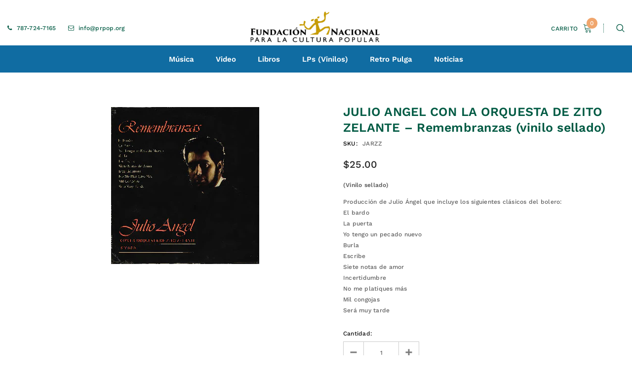

--- FILE ---
content_type: text/html; charset=utf-8
request_url: https://tienda.prpop.org/products/julio-angel-con-la-orquesta-de-zito-zelante-remembranzas-vinilo-sellado
body_size: 27281
content:
<!doctype html>
<!--[if lt IE 7]><html class="no-js lt-ie9 lt-ie8 lt-ie7" lang="en"> <![endif]-->
<!--[if IE 7]><html class="no-js lt-ie9 lt-ie8" lang="en"> <![endif]-->
<!--[if IE 8]><html class="no-js lt-ie9" lang="en"> <![endif]-->
<!--[if IE 9 ]><html class="ie9 no-js"> <![endif]-->
<!--[if (gt IE 9)|!(IE)]><!--> <html class="no-js"> <!--<![endif]-->
<head>

  <!-- Basic page needs ================================================== -->
  <meta charset="utf-8">
  <meta http-equiv="X-UA-Compatible" content="IE=edge,chrome=1">
  
  <!-- Title and description ================================================== -->
  <title>
  JULIO ANGEL CON LA ORQUESTA DE ZITO ZELANTE – Remembranzas (vinilo sel &ndash; Fundación Nacional para la Cultura Popular
  </title>

  
    <meta name="description" content="(Vinilo sellado) Producción de Julio Ángel que incluye los siguientes clásicos del bolero: El bardo La puerta Yo tengo un pecado nuevo Burla Escribe Siete notas de amor Incertidumbre No me platiques más Mil congojas Será muy tarde">
  

  <!-- Product meta ================================================== -->
  


  <meta property="og:type" content="product">
  <meta property="og:title" content="JULIO ANGEL CON LA ORQUESTA DE ZITO ZELANTE – Remembranzas  (vinilo sellado)">
  
  <meta property="og:image" content="http://tienda.prpop.org/cdn/shop/products/c5809579-6ba7-4901-a4bb-25bc09fcd807_grande.jpg?v=1593225966">
  <meta property="og:image:secure_url" content="https://tienda.prpop.org/cdn/shop/products/c5809579-6ba7-4901-a4bb-25bc09fcd807_grande.jpg?v=1593225966">
  
  <meta property="og:price:amount" content="25.00">
  <meta property="og:price:currency" content="USD">


  <meta property="og:description" content="(Vinilo sellado) Producción de Julio Ángel que incluye los siguientes clásicos del bolero: El bardo La puerta Yo tengo un pecado nuevo Burla Escribe Siete notas de amor Incertidumbre No me platiques más Mil congojas Será muy tarde">


  <meta property="og:url" content="https://tienda.prpop.org/products/julio-angel-con-la-orquesta-de-zito-zelante-remembranzas-vinilo-sellado">
  <meta property="og:site_name" content="Fundación Nacional para la Cultura Popular">
  <!-- /snippets/twitter-card.liquid -->





  <meta name="twitter:card" content="product">
  <meta name="twitter:title" content="JULIO ANGEL CON LA ORQUESTA DE ZITO ZELANTE – Remembranzas  (vinilo sellado)">
  <meta name="twitter:description" content="(Vinilo sellado)
Producción de Julio Ángel que incluye los siguientes clásicos del bolero: 

El bardo 
La puerta 
Yo tengo un pecado nuevo 
Burla 
Escribe 
Siete notas de amor 
Incertidumbre 
No me platiques más 
Mil congojas 
Será muy tarde 
">
  <meta name="twitter:image" content="https://tienda.prpop.org/cdn/shop/products/c5809579-6ba7-4901-a4bb-25bc09fcd807_medium.jpg?v=1593225966">
  <meta name="twitter:image:width" content="240">
  <meta name="twitter:image:height" content="240">
  <meta name="twitter:label1" content="Price">
  <meta name="twitter:data1" content="$25.00 USD">
  
  <meta name="twitter:label2" content="Brand">
  <meta name="twitter:data2" content="Fundación Nacional para la Cultura Popular">
  



  <!-- Helpers ================================================== -->
  <link rel="canonical" href="https://tienda.prpop.org/products/julio-angel-con-la-orquesta-de-zito-zelante-remembranzas-vinilo-sellado">
  <meta name="viewport" content="width=device-width, initial-scale=1, maximum-scale=1, user-scalable=0, minimal-ui">
  
  <!-- Favicon -->
  
  <link rel="shortcut icon" href="//tienda.prpop.org/cdn/shop/files/prpop_logo_2x_1dcf938d-7ef0-4184-9408-10d2e7452b2e_32x32.png?v=1613695069" type="image/png">
  
 
   <!-- fonts -->
  
  
  <!-- Styles -->
  <link href="//tienda.prpop.org/cdn/shop/t/5/assets/vendor.min.css?v=44231608138933591201586094957" rel="stylesheet" type="text/css" media="all" />
<link href="//tienda.prpop.org/cdn/shop/t/5/assets/theme-styles.scss.css?v=160012898011888918441763503379" rel="stylesheet" type="text/css" media="all" />
<link href="//tienda.prpop.org/cdn/shop/t/5/assets/theme-styles-responsive.scss.css?v=114995722579499298011698953140" rel="stylesheet" type="text/css" media="all" />
  
   <!-- Scripts -->
  <script src="//tienda.prpop.org/cdn/shop/t/5/assets/jquery.min.js?v=56888366816115934351586094949" type="text/javascript"></script>
<script src="//tienda.prpop.org/cdn/shop/t/5/assets/jquery-cookie.min.js?v=72365755745404048181586094947" type="text/javascript"></script>

<script>

  document.documentElement.className = document.documentElement.className.replace('no-js', 'js');
  window.ajax_cart = "normal";
  window.money_format = "${{amount}}";
  window.shop_currency = "USD";
  window.show_multiple_currencies = false;
  window.use_color_swatch = false;
  window.color_swatch_style = "variant";
  window.enable_sidebar_multiple_choice = false;
  window.file_url = "//tienda.prpop.org/cdn/shop/files/?v=1394";
  window.asset_url = "";
  window.free_shipping_color1 = "#f44336";  
  window.free_shipping_color2 = "#ff9800";
  window.free_shipping_color3 = "#69c69c";
  
  window.inventory_text = {
      in_stock: "En stock",
      many_in_stock: "Translation missing: en.products.product.many_in_stock",
      out_of_stock: "Fuera de stock",
      add_to_cart: "Añadir al carrito",
      add_all_to_cart: "Translation missing: en.products.product.add_all_to_cart",
      sold_out: "Todo vendido",
      select_options : "Seleccionar opciones",
      unavailable: "No disponible",
      remove: "Remover",
      no_more_product: "No hay más productos",
      show_options: "Translation missing: en.products.product.show_options",
      hide_options: "Translation missing: en.products.product.hide_options",
      adding : "Translation missing: en.products.product.adding",
      thank_you : "Translation missing: en.products.product.thank_you",
      add_more : "Translation missing: en.products.product.add_more",
      cart_feedback : "Translation missing: en.products.product.cart_feedback",
      add_wishlist : "Add to Wish List",
      remove_wishlist : "Remove Wish List",
      add_compare : "Add to Compare",
      remove_compare : "Remove Compare",
      message_compare : "You must select at least two products to compare!",
      previous: "Anterior",
      next: "Próximo"
  };

  window.multi_lang = false;
  window.infinity_scroll_feature = true;
  window.newsletter_popup = false;

  /* Free Shipping Message */
  window.free_shipping_price = 1000;
 
  window.free_shipping_text = {
    free_shipping_message_1: "You quality for free shipping!",
    free_shipping_message_2:"You are",
    free_shipping_message_3: "away from free shipping!",
    free_shipping_1: "Free",
    free_shipping_2: "TBD",

  };

  window.custom_engraving_price = 3000;

</script>


  <!-- Header hook for plugins ================================ -->
  <script>window.performance && window.performance.mark && window.performance.mark('shopify.content_for_header.start');</script><meta name="facebook-domain-verification" content="xyj8quwec487bzl6n12yhqukgrm928">
<meta id="shopify-digital-wallet" name="shopify-digital-wallet" content="/36690067501/digital_wallets/dialog">
<meta name="shopify-checkout-api-token" content="d0dcc3c23a3d294649a4c4c5622c749b">
<link rel="alternate" type="application/json+oembed" href="https://tienda.prpop.org/products/julio-angel-con-la-orquesta-de-zito-zelante-remembranzas-vinilo-sellado.oembed">
<script async="async" src="/checkouts/internal/preloads.js?locale=en-US"></script>
<link rel="preconnect" href="https://shop.app" crossorigin="anonymous">
<script async="async" src="https://shop.app/checkouts/internal/preloads.js?locale=en-US&shop_id=36690067501" crossorigin="anonymous"></script>
<script id="apple-pay-shop-capabilities" type="application/json">{"shopId":36690067501,"countryCode":"US","currencyCode":"USD","merchantCapabilities":["supports3DS"],"merchantId":"gid:\/\/shopify\/Shop\/36690067501","merchantName":"Fundación Nacional para la Cultura Popular","requiredBillingContactFields":["postalAddress","email","phone"],"requiredShippingContactFields":["postalAddress","email","phone"],"shippingType":"shipping","supportedNetworks":["visa","masterCard","amex","discover","elo","jcb"],"total":{"type":"pending","label":"Fundación Nacional para la Cultura Popular","amount":"1.00"},"shopifyPaymentsEnabled":true,"supportsSubscriptions":true}</script>
<script id="shopify-features" type="application/json">{"accessToken":"d0dcc3c23a3d294649a4c4c5622c749b","betas":["rich-media-storefront-analytics"],"domain":"tienda.prpop.org","predictiveSearch":true,"shopId":36690067501,"locale":"en"}</script>
<script>var Shopify = Shopify || {};
Shopify.shop = "fundacion-nacional-para-la-cultura-popular.myshopify.com";
Shopify.locale = "en";
Shopify.currency = {"active":"USD","rate":"1.0"};
Shopify.country = "US";
Shopify.theme = {"name":"Luxwatches-1.0.0-sections-ready","id":97364869165,"schema_name":"Luxwatches","schema_version":"3.0.0","theme_store_id":null,"role":"main"};
Shopify.theme.handle = "null";
Shopify.theme.style = {"id":null,"handle":null};
Shopify.cdnHost = "tienda.prpop.org/cdn";
Shopify.routes = Shopify.routes || {};
Shopify.routes.root = "/";</script>
<script type="module">!function(o){(o.Shopify=o.Shopify||{}).modules=!0}(window);</script>
<script>!function(o){function n(){var o=[];function n(){o.push(Array.prototype.slice.apply(arguments))}return n.q=o,n}var t=o.Shopify=o.Shopify||{};t.loadFeatures=n(),t.autoloadFeatures=n()}(window);</script>
<script>
  window.ShopifyPay = window.ShopifyPay || {};
  window.ShopifyPay.apiHost = "shop.app\/pay";
  window.ShopifyPay.redirectState = null;
</script>
<script id="shop-js-analytics" type="application/json">{"pageType":"product"}</script>
<script defer="defer" async type="module" src="//tienda.prpop.org/cdn/shopifycloud/shop-js/modules/v2/client.init-shop-cart-sync_BT-GjEfc.en.esm.js"></script>
<script defer="defer" async type="module" src="//tienda.prpop.org/cdn/shopifycloud/shop-js/modules/v2/chunk.common_D58fp_Oc.esm.js"></script>
<script defer="defer" async type="module" src="//tienda.prpop.org/cdn/shopifycloud/shop-js/modules/v2/chunk.modal_xMitdFEc.esm.js"></script>
<script type="module">
  await import("//tienda.prpop.org/cdn/shopifycloud/shop-js/modules/v2/client.init-shop-cart-sync_BT-GjEfc.en.esm.js");
await import("//tienda.prpop.org/cdn/shopifycloud/shop-js/modules/v2/chunk.common_D58fp_Oc.esm.js");
await import("//tienda.prpop.org/cdn/shopifycloud/shop-js/modules/v2/chunk.modal_xMitdFEc.esm.js");

  window.Shopify.SignInWithShop?.initShopCartSync?.({"fedCMEnabled":true,"windoidEnabled":true});

</script>
<script>
  window.Shopify = window.Shopify || {};
  if (!window.Shopify.featureAssets) window.Shopify.featureAssets = {};
  window.Shopify.featureAssets['shop-js'] = {"shop-cart-sync":["modules/v2/client.shop-cart-sync_DZOKe7Ll.en.esm.js","modules/v2/chunk.common_D58fp_Oc.esm.js","modules/v2/chunk.modal_xMitdFEc.esm.js"],"init-fed-cm":["modules/v2/client.init-fed-cm_B6oLuCjv.en.esm.js","modules/v2/chunk.common_D58fp_Oc.esm.js","modules/v2/chunk.modal_xMitdFEc.esm.js"],"shop-cash-offers":["modules/v2/client.shop-cash-offers_D2sdYoxE.en.esm.js","modules/v2/chunk.common_D58fp_Oc.esm.js","modules/v2/chunk.modal_xMitdFEc.esm.js"],"shop-login-button":["modules/v2/client.shop-login-button_QeVjl5Y3.en.esm.js","modules/v2/chunk.common_D58fp_Oc.esm.js","modules/v2/chunk.modal_xMitdFEc.esm.js"],"pay-button":["modules/v2/client.pay-button_DXTOsIq6.en.esm.js","modules/v2/chunk.common_D58fp_Oc.esm.js","modules/v2/chunk.modal_xMitdFEc.esm.js"],"shop-button":["modules/v2/client.shop-button_DQZHx9pm.en.esm.js","modules/v2/chunk.common_D58fp_Oc.esm.js","modules/v2/chunk.modal_xMitdFEc.esm.js"],"avatar":["modules/v2/client.avatar_BTnouDA3.en.esm.js"],"init-windoid":["modules/v2/client.init-windoid_CR1B-cfM.en.esm.js","modules/v2/chunk.common_D58fp_Oc.esm.js","modules/v2/chunk.modal_xMitdFEc.esm.js"],"init-shop-for-new-customer-accounts":["modules/v2/client.init-shop-for-new-customer-accounts_C_vY_xzh.en.esm.js","modules/v2/client.shop-login-button_QeVjl5Y3.en.esm.js","modules/v2/chunk.common_D58fp_Oc.esm.js","modules/v2/chunk.modal_xMitdFEc.esm.js"],"init-shop-email-lookup-coordinator":["modules/v2/client.init-shop-email-lookup-coordinator_BI7n9ZSv.en.esm.js","modules/v2/chunk.common_D58fp_Oc.esm.js","modules/v2/chunk.modal_xMitdFEc.esm.js"],"init-shop-cart-sync":["modules/v2/client.init-shop-cart-sync_BT-GjEfc.en.esm.js","modules/v2/chunk.common_D58fp_Oc.esm.js","modules/v2/chunk.modal_xMitdFEc.esm.js"],"shop-toast-manager":["modules/v2/client.shop-toast-manager_DiYdP3xc.en.esm.js","modules/v2/chunk.common_D58fp_Oc.esm.js","modules/v2/chunk.modal_xMitdFEc.esm.js"],"init-customer-accounts":["modules/v2/client.init-customer-accounts_D9ZNqS-Q.en.esm.js","modules/v2/client.shop-login-button_QeVjl5Y3.en.esm.js","modules/v2/chunk.common_D58fp_Oc.esm.js","modules/v2/chunk.modal_xMitdFEc.esm.js"],"init-customer-accounts-sign-up":["modules/v2/client.init-customer-accounts-sign-up_iGw4briv.en.esm.js","modules/v2/client.shop-login-button_QeVjl5Y3.en.esm.js","modules/v2/chunk.common_D58fp_Oc.esm.js","modules/v2/chunk.modal_xMitdFEc.esm.js"],"shop-follow-button":["modules/v2/client.shop-follow-button_CqMgW2wH.en.esm.js","modules/v2/chunk.common_D58fp_Oc.esm.js","modules/v2/chunk.modal_xMitdFEc.esm.js"],"checkout-modal":["modules/v2/client.checkout-modal_xHeaAweL.en.esm.js","modules/v2/chunk.common_D58fp_Oc.esm.js","modules/v2/chunk.modal_xMitdFEc.esm.js"],"shop-login":["modules/v2/client.shop-login_D91U-Q7h.en.esm.js","modules/v2/chunk.common_D58fp_Oc.esm.js","modules/v2/chunk.modal_xMitdFEc.esm.js"],"lead-capture":["modules/v2/client.lead-capture_BJmE1dJe.en.esm.js","modules/v2/chunk.common_D58fp_Oc.esm.js","modules/v2/chunk.modal_xMitdFEc.esm.js"],"payment-terms":["modules/v2/client.payment-terms_Ci9AEqFq.en.esm.js","modules/v2/chunk.common_D58fp_Oc.esm.js","modules/v2/chunk.modal_xMitdFEc.esm.js"]};
</script>
<script>(function() {
  var isLoaded = false;
  function asyncLoad() {
    if (isLoaded) return;
    isLoaded = true;
    var urls = ["https:\/\/cdn-bundler.nice-team.net\/app\/js\/bundler.js?shop=fundacion-nacional-para-la-cultura-popular.myshopify.com","https:\/\/cdn-app.cart-bot.net\/public\/js\/append.js?shop=fundacion-nacional-para-la-cultura-popular.myshopify.com"];
    for (var i = 0; i < urls.length; i++) {
      var s = document.createElement('script');
      s.type = 'text/javascript';
      s.async = true;
      s.src = urls[i];
      var x = document.getElementsByTagName('script')[0];
      x.parentNode.insertBefore(s, x);
    }
  };
  if(window.attachEvent) {
    window.attachEvent('onload', asyncLoad);
  } else {
    window.addEventListener('load', asyncLoad, false);
  }
})();</script>
<script id="__st">var __st={"a":36690067501,"offset":-14400,"reqid":"2a07346e-fd94-4bec-b2fd-46daf1b377c8-1769196753","pageurl":"tienda.prpop.org\/products\/julio-angel-con-la-orquesta-de-zito-zelante-remembranzas-vinilo-sellado","u":"b8b5571cc0d9","p":"product","rtyp":"product","rid":5329900372126};</script>
<script>window.ShopifyPaypalV4VisibilityTracking = true;</script>
<script id="captcha-bootstrap">!function(){'use strict';const t='contact',e='account',n='new_comment',o=[[t,t],['blogs',n],['comments',n],[t,'customer']],c=[[e,'customer_login'],[e,'guest_login'],[e,'recover_customer_password'],[e,'create_customer']],r=t=>t.map((([t,e])=>`form[action*='/${t}']:not([data-nocaptcha='true']) input[name='form_type'][value='${e}']`)).join(','),a=t=>()=>t?[...document.querySelectorAll(t)].map((t=>t.form)):[];function s(){const t=[...o],e=r(t);return a(e)}const i='password',u='form_key',d=['recaptcha-v3-token','g-recaptcha-response','h-captcha-response',i],f=()=>{try{return window.sessionStorage}catch{return}},m='__shopify_v',_=t=>t.elements[u];function p(t,e,n=!1){try{const o=window.sessionStorage,c=JSON.parse(o.getItem(e)),{data:r}=function(t){const{data:e,action:n}=t;return t[m]||n?{data:e,action:n}:{data:t,action:n}}(c);for(const[e,n]of Object.entries(r))t.elements[e]&&(t.elements[e].value=n);n&&o.removeItem(e)}catch(o){console.error('form repopulation failed',{error:o})}}const l='form_type',E='cptcha';function T(t){t.dataset[E]=!0}const w=window,h=w.document,L='Shopify',v='ce_forms',y='captcha';let A=!1;((t,e)=>{const n=(g='f06e6c50-85a8-45c8-87d0-21a2b65856fe',I='https://cdn.shopify.com/shopifycloud/storefront-forms-hcaptcha/ce_storefront_forms_captcha_hcaptcha.v1.5.2.iife.js',D={infoText:'Protected by hCaptcha',privacyText:'Privacy',termsText:'Terms'},(t,e,n)=>{const o=w[L][v],c=o.bindForm;if(c)return c(t,g,e,D).then(n);var r;o.q.push([[t,g,e,D],n]),r=I,A||(h.body.append(Object.assign(h.createElement('script'),{id:'captcha-provider',async:!0,src:r})),A=!0)});var g,I,D;w[L]=w[L]||{},w[L][v]=w[L][v]||{},w[L][v].q=[],w[L][y]=w[L][y]||{},w[L][y].protect=function(t,e){n(t,void 0,e),T(t)},Object.freeze(w[L][y]),function(t,e,n,w,h,L){const[v,y,A,g]=function(t,e,n){const i=e?o:[],u=t?c:[],d=[...i,...u],f=r(d),m=r(i),_=r(d.filter((([t,e])=>n.includes(e))));return[a(f),a(m),a(_),s()]}(w,h,L),I=t=>{const e=t.target;return e instanceof HTMLFormElement?e:e&&e.form},D=t=>v().includes(t);t.addEventListener('submit',(t=>{const e=I(t);if(!e)return;const n=D(e)&&!e.dataset.hcaptchaBound&&!e.dataset.recaptchaBound,o=_(e),c=g().includes(e)&&(!o||!o.value);(n||c)&&t.preventDefault(),c&&!n&&(function(t){try{if(!f())return;!function(t){const e=f();if(!e)return;const n=_(t);if(!n)return;const o=n.value;o&&e.removeItem(o)}(t);const e=Array.from(Array(32),(()=>Math.random().toString(36)[2])).join('');!function(t,e){_(t)||t.append(Object.assign(document.createElement('input'),{type:'hidden',name:u})),t.elements[u].value=e}(t,e),function(t,e){const n=f();if(!n)return;const o=[...t.querySelectorAll(`input[type='${i}']`)].map((({name:t})=>t)),c=[...d,...o],r={};for(const[a,s]of new FormData(t).entries())c.includes(a)||(r[a]=s);n.setItem(e,JSON.stringify({[m]:1,action:t.action,data:r}))}(t,e)}catch(e){console.error('failed to persist form',e)}}(e),e.submit())}));const S=(t,e)=>{t&&!t.dataset[E]&&(n(t,e.some((e=>e===t))),T(t))};for(const o of['focusin','change'])t.addEventListener(o,(t=>{const e=I(t);D(e)&&S(e,y())}));const B=e.get('form_key'),M=e.get(l),P=B&&M;t.addEventListener('DOMContentLoaded',(()=>{const t=y();if(P)for(const e of t)e.elements[l].value===M&&p(e,B);[...new Set([...A(),...v().filter((t=>'true'===t.dataset.shopifyCaptcha))])].forEach((e=>S(e,t)))}))}(h,new URLSearchParams(w.location.search),n,t,e,['guest_login'])})(!0,!0)}();</script>
<script integrity="sha256-4kQ18oKyAcykRKYeNunJcIwy7WH5gtpwJnB7kiuLZ1E=" data-source-attribution="shopify.loadfeatures" defer="defer" src="//tienda.prpop.org/cdn/shopifycloud/storefront/assets/storefront/load_feature-a0a9edcb.js" crossorigin="anonymous"></script>
<script crossorigin="anonymous" defer="defer" src="//tienda.prpop.org/cdn/shopifycloud/storefront/assets/shopify_pay/storefront-65b4c6d7.js?v=20250812"></script>
<script data-source-attribution="shopify.dynamic_checkout.dynamic.init">var Shopify=Shopify||{};Shopify.PaymentButton=Shopify.PaymentButton||{isStorefrontPortableWallets:!0,init:function(){window.Shopify.PaymentButton.init=function(){};var t=document.createElement("script");t.src="https://tienda.prpop.org/cdn/shopifycloud/portable-wallets/latest/portable-wallets.en.js",t.type="module",document.head.appendChild(t)}};
</script>
<script data-source-attribution="shopify.dynamic_checkout.buyer_consent">
  function portableWalletsHideBuyerConsent(e){var t=document.getElementById("shopify-buyer-consent"),n=document.getElementById("shopify-subscription-policy-button");t&&n&&(t.classList.add("hidden"),t.setAttribute("aria-hidden","true"),n.removeEventListener("click",e))}function portableWalletsShowBuyerConsent(e){var t=document.getElementById("shopify-buyer-consent"),n=document.getElementById("shopify-subscription-policy-button");t&&n&&(t.classList.remove("hidden"),t.removeAttribute("aria-hidden"),n.addEventListener("click",e))}window.Shopify?.PaymentButton&&(window.Shopify.PaymentButton.hideBuyerConsent=portableWalletsHideBuyerConsent,window.Shopify.PaymentButton.showBuyerConsent=portableWalletsShowBuyerConsent);
</script>
<script data-source-attribution="shopify.dynamic_checkout.cart.bootstrap">document.addEventListener("DOMContentLoaded",(function(){function t(){return document.querySelector("shopify-accelerated-checkout-cart, shopify-accelerated-checkout")}if(t())Shopify.PaymentButton.init();else{new MutationObserver((function(e,n){t()&&(Shopify.PaymentButton.init(),n.disconnect())})).observe(document.body,{childList:!0,subtree:!0})}}));
</script>
<link id="shopify-accelerated-checkout-styles" rel="stylesheet" media="screen" href="https://tienda.prpop.org/cdn/shopifycloud/portable-wallets/latest/accelerated-checkout-backwards-compat.css" crossorigin="anonymous">
<style id="shopify-accelerated-checkout-cart">
        #shopify-buyer-consent {
  margin-top: 1em;
  display: inline-block;
  width: 100%;
}

#shopify-buyer-consent.hidden {
  display: none;
}

#shopify-subscription-policy-button {
  background: none;
  border: none;
  padding: 0;
  text-decoration: underline;
  font-size: inherit;
  cursor: pointer;
}

#shopify-subscription-policy-button::before {
  box-shadow: none;
}

      </style>

<script>window.performance && window.performance.mark && window.performance.mark('shopify.content_for_header.end');</script>

  <!--[if lt IE 9]>
  <script src="//html5shiv.googlecode.com/svn/trunk/html5.js" type="text/javascript"></script>
  <![endif]-->

  
  
  

  <script>
    Shopify.productOptionsMap = {};
    Shopify.quickViewOptionsMap = {};

    Shopify.updateOptionsInSelector = function(selectorIndex, wrapperSlt) {
        Shopify.optionsMap = wrapperSlt === '.product' ? Shopify.productOptionsMap : Shopify.quickViewOptionsMap;

        switch (selectorIndex) {
            case 0:
                var key = 'root';
                var selector = $(wrapperSlt + ' .single-option-selector:eq(0)');
                break;
            case 1:
                var key = $(wrapperSlt + ' .single-option-selector:eq(0)').val();
                var selector = $(wrapperSlt + ' .single-option-selector:eq(1)');
                break;
            case 2:
                var key = $(wrapperSlt + ' .single-option-selector:eq(0)').val();
                key += ' / ' + $(wrapperSlt + ' .single-option-selector:eq(1)').val();
                var selector = $(wrapperSlt + ' .single-option-selector:eq(2)');
        }

        var initialValue = selector.val();

        selector.empty();

        var availableOptions = Shopify.optionsMap[key];

        if (availableOptions && availableOptions.length) {
            for (var i = 0; i < availableOptions.length; i++) {
                var option = availableOptions[i];

                var newOption = $('<option></option>').val(option).html(option);

                selector.append(newOption);
            }

            $(wrapperSlt + ' .swatch[data-option-index="' + selectorIndex + '"] .swatch-element').each(function() {
                if ($.inArray($(this).attr('data-value'), availableOptions) !== -1) {
                    $(this).removeClass('soldout').find(':radio').removeAttr('disabled', 'disabled').removeAttr('checked');
                }
                else {
                    $(this).addClass('soldout').find(':radio').removeAttr('checked').attr('disabled', 'disabled');
                }
            });

            if ($.inArray(initialValue, availableOptions) !== -1) {
                selector.val(initialValue);
            }

            selector.trigger('change');
        };
    };

    Shopify.linkOptionSelectors = function(product, wrapperSlt) {
        // Building our mapping object.
        Shopify.optionsMap = wrapperSlt === '.product' ? Shopify.productOptionsMap : Shopify.quickViewOptionsMap;

        for (var i = 0; i < product.variants.length; i++) {
            var variant = product.variants[i];

            if (variant.available) {
                // Gathering values for the 1st drop-down.
                Shopify.optionsMap['root'] = Shopify.optionsMap['root'] || [];

                Shopify.optionsMap['root'].push(variant.option1);
                Shopify.optionsMap['root'] = Shopify.uniq(Shopify.optionsMap['root']);

                // Gathering values for the 2nd drop-down.
                if (product.options.length > 1) {
                var key = variant.option1;
                    Shopify.optionsMap[key] = Shopify.optionsMap[key] || [];
                    Shopify.optionsMap[key].push(variant.option2);
                    Shopify.optionsMap[key] = Shopify.uniq(Shopify.optionsMap[key]);
                }

                // Gathering values for the 3rd drop-down.
                if (product.options.length === 3) {
                    var key = variant.option1 + ' / ' + variant.option2;
                    Shopify.optionsMap[key] = Shopify.optionsMap[key] || [];
                    Shopify.optionsMap[key].push(variant.option3);
                    Shopify.optionsMap[key] = Shopify.uniq(Shopify.optionsMap[key]);
                }
            }
        };

        // Update options right away.
        Shopify.updateOptionsInSelector(0, wrapperSlt);

        if (product.options.length > 1) Shopify.updateOptionsInSelector(1, wrapperSlt);
        if (product.options.length === 3) Shopify.updateOptionsInSelector(2, wrapperSlt);

        // When there is an update in the first dropdown.
        $(wrapperSlt + " .single-option-selector:eq(0)").change(function() {
            Shopify.updateOptionsInSelector(1, wrapperSlt);
            if (product.options.length === 3) Shopify.updateOptionsInSelector(2, wrapperSlt);
            return true;
        });

        // When there is an update in the second dropdown.
        $(wrapperSlt + " .single-option-selector:eq(1)").change(function() {
            if (product.options.length === 3) Shopify.updateOptionsInSelector(2, wrapperSlt);
            return true;
        });
    };
</script>
<link href="https://monorail-edge.shopifysvc.com" rel="dns-prefetch">
<script>(function(){if ("sendBeacon" in navigator && "performance" in window) {try {var session_token_from_headers = performance.getEntriesByType('navigation')[0].serverTiming.find(x => x.name == '_s').description;} catch {var session_token_from_headers = undefined;}var session_cookie_matches = document.cookie.match(/_shopify_s=([^;]*)/);var session_token_from_cookie = session_cookie_matches && session_cookie_matches.length === 2 ? session_cookie_matches[1] : "";var session_token = session_token_from_headers || session_token_from_cookie || "";function handle_abandonment_event(e) {var entries = performance.getEntries().filter(function(entry) {return /monorail-edge.shopifysvc.com/.test(entry.name);});if (!window.abandonment_tracked && entries.length === 0) {window.abandonment_tracked = true;var currentMs = Date.now();var navigation_start = performance.timing.navigationStart;var payload = {shop_id: 36690067501,url: window.location.href,navigation_start,duration: currentMs - navigation_start,session_token,page_type: "product"};window.navigator.sendBeacon("https://monorail-edge.shopifysvc.com/v1/produce", JSON.stringify({schema_id: "online_store_buyer_site_abandonment/1.1",payload: payload,metadata: {event_created_at_ms: currentMs,event_sent_at_ms: currentMs}}));}}window.addEventListener('pagehide', handle_abandonment_event);}}());</script>
<script id="web-pixels-manager-setup">(function e(e,d,r,n,o){if(void 0===o&&(o={}),!Boolean(null===(a=null===(i=window.Shopify)||void 0===i?void 0:i.analytics)||void 0===a?void 0:a.replayQueue)){var i,a;window.Shopify=window.Shopify||{};var t=window.Shopify;t.analytics=t.analytics||{};var s=t.analytics;s.replayQueue=[],s.publish=function(e,d,r){return s.replayQueue.push([e,d,r]),!0};try{self.performance.mark("wpm:start")}catch(e){}var l=function(){var e={modern:/Edge?\/(1{2}[4-9]|1[2-9]\d|[2-9]\d{2}|\d{4,})\.\d+(\.\d+|)|Firefox\/(1{2}[4-9]|1[2-9]\d|[2-9]\d{2}|\d{4,})\.\d+(\.\d+|)|Chrom(ium|e)\/(9{2}|\d{3,})\.\d+(\.\d+|)|(Maci|X1{2}).+ Version\/(15\.\d+|(1[6-9]|[2-9]\d|\d{3,})\.\d+)([,.]\d+|)( \(\w+\)|)( Mobile\/\w+|) Safari\/|Chrome.+OPR\/(9{2}|\d{3,})\.\d+\.\d+|(CPU[ +]OS|iPhone[ +]OS|CPU[ +]iPhone|CPU IPhone OS|CPU iPad OS)[ +]+(15[._]\d+|(1[6-9]|[2-9]\d|\d{3,})[._]\d+)([._]\d+|)|Android:?[ /-](13[3-9]|1[4-9]\d|[2-9]\d{2}|\d{4,})(\.\d+|)(\.\d+|)|Android.+Firefox\/(13[5-9]|1[4-9]\d|[2-9]\d{2}|\d{4,})\.\d+(\.\d+|)|Android.+Chrom(ium|e)\/(13[3-9]|1[4-9]\d|[2-9]\d{2}|\d{4,})\.\d+(\.\d+|)|SamsungBrowser\/([2-9]\d|\d{3,})\.\d+/,legacy:/Edge?\/(1[6-9]|[2-9]\d|\d{3,})\.\d+(\.\d+|)|Firefox\/(5[4-9]|[6-9]\d|\d{3,})\.\d+(\.\d+|)|Chrom(ium|e)\/(5[1-9]|[6-9]\d|\d{3,})\.\d+(\.\d+|)([\d.]+$|.*Safari\/(?![\d.]+ Edge\/[\d.]+$))|(Maci|X1{2}).+ Version\/(10\.\d+|(1[1-9]|[2-9]\d|\d{3,})\.\d+)([,.]\d+|)( \(\w+\)|)( Mobile\/\w+|) Safari\/|Chrome.+OPR\/(3[89]|[4-9]\d|\d{3,})\.\d+\.\d+|(CPU[ +]OS|iPhone[ +]OS|CPU[ +]iPhone|CPU IPhone OS|CPU iPad OS)[ +]+(10[._]\d+|(1[1-9]|[2-9]\d|\d{3,})[._]\d+)([._]\d+|)|Android:?[ /-](13[3-9]|1[4-9]\d|[2-9]\d{2}|\d{4,})(\.\d+|)(\.\d+|)|Mobile Safari.+OPR\/([89]\d|\d{3,})\.\d+\.\d+|Android.+Firefox\/(13[5-9]|1[4-9]\d|[2-9]\d{2}|\d{4,})\.\d+(\.\d+|)|Android.+Chrom(ium|e)\/(13[3-9]|1[4-9]\d|[2-9]\d{2}|\d{4,})\.\d+(\.\d+|)|Android.+(UC? ?Browser|UCWEB|U3)[ /]?(15\.([5-9]|\d{2,})|(1[6-9]|[2-9]\d|\d{3,})\.\d+)\.\d+|SamsungBrowser\/(5\.\d+|([6-9]|\d{2,})\.\d+)|Android.+MQ{2}Browser\/(14(\.(9|\d{2,})|)|(1[5-9]|[2-9]\d|\d{3,})(\.\d+|))(\.\d+|)|K[Aa][Ii]OS\/(3\.\d+|([4-9]|\d{2,})\.\d+)(\.\d+|)/},d=e.modern,r=e.legacy,n=navigator.userAgent;return n.match(d)?"modern":n.match(r)?"legacy":"unknown"}(),u="modern"===l?"modern":"legacy",c=(null!=n?n:{modern:"",legacy:""})[u],f=function(e){return[e.baseUrl,"/wpm","/b",e.hashVersion,"modern"===e.buildTarget?"m":"l",".js"].join("")}({baseUrl:d,hashVersion:r,buildTarget:u}),m=function(e){var d=e.version,r=e.bundleTarget,n=e.surface,o=e.pageUrl,i=e.monorailEndpoint;return{emit:function(e){var a=e.status,t=e.errorMsg,s=(new Date).getTime(),l=JSON.stringify({metadata:{event_sent_at_ms:s},events:[{schema_id:"web_pixels_manager_load/3.1",payload:{version:d,bundle_target:r,page_url:o,status:a,surface:n,error_msg:t},metadata:{event_created_at_ms:s}}]});if(!i)return console&&console.warn&&console.warn("[Web Pixels Manager] No Monorail endpoint provided, skipping logging."),!1;try{return self.navigator.sendBeacon.bind(self.navigator)(i,l)}catch(e){}var u=new XMLHttpRequest;try{return u.open("POST",i,!0),u.setRequestHeader("Content-Type","text/plain"),u.send(l),!0}catch(e){return console&&console.warn&&console.warn("[Web Pixels Manager] Got an unhandled error while logging to Monorail."),!1}}}}({version:r,bundleTarget:l,surface:e.surface,pageUrl:self.location.href,monorailEndpoint:e.monorailEndpoint});try{o.browserTarget=l,function(e){var d=e.src,r=e.async,n=void 0===r||r,o=e.onload,i=e.onerror,a=e.sri,t=e.scriptDataAttributes,s=void 0===t?{}:t,l=document.createElement("script"),u=document.querySelector("head"),c=document.querySelector("body");if(l.async=n,l.src=d,a&&(l.integrity=a,l.crossOrigin="anonymous"),s)for(var f in s)if(Object.prototype.hasOwnProperty.call(s,f))try{l.dataset[f]=s[f]}catch(e){}if(o&&l.addEventListener("load",o),i&&l.addEventListener("error",i),u)u.appendChild(l);else{if(!c)throw new Error("Did not find a head or body element to append the script");c.appendChild(l)}}({src:f,async:!0,onload:function(){if(!function(){var e,d;return Boolean(null===(d=null===(e=window.Shopify)||void 0===e?void 0:e.analytics)||void 0===d?void 0:d.initialized)}()){var d=window.webPixelsManager.init(e)||void 0;if(d){var r=window.Shopify.analytics;r.replayQueue.forEach((function(e){var r=e[0],n=e[1],o=e[2];d.publishCustomEvent(r,n,o)})),r.replayQueue=[],r.publish=d.publishCustomEvent,r.visitor=d.visitor,r.initialized=!0}}},onerror:function(){return m.emit({status:"failed",errorMsg:"".concat(f," has failed to load")})},sri:function(e){var d=/^sha384-[A-Za-z0-9+/=]+$/;return"string"==typeof e&&d.test(e)}(c)?c:"",scriptDataAttributes:o}),m.emit({status:"loading"})}catch(e){m.emit({status:"failed",errorMsg:(null==e?void 0:e.message)||"Unknown error"})}}})({shopId: 36690067501,storefrontBaseUrl: "https://tienda.prpop.org",extensionsBaseUrl: "https://extensions.shopifycdn.com/cdn/shopifycloud/web-pixels-manager",monorailEndpoint: "https://monorail-edge.shopifysvc.com/unstable/produce_batch",surface: "storefront-renderer",enabledBetaFlags: ["2dca8a86"],webPixelsConfigList: [{"id":"shopify-app-pixel","configuration":"{}","eventPayloadVersion":"v1","runtimeContext":"STRICT","scriptVersion":"0450","apiClientId":"shopify-pixel","type":"APP","privacyPurposes":["ANALYTICS","MARKETING"]},{"id":"shopify-custom-pixel","eventPayloadVersion":"v1","runtimeContext":"LAX","scriptVersion":"0450","apiClientId":"shopify-pixel","type":"CUSTOM","privacyPurposes":["ANALYTICS","MARKETING"]}],isMerchantRequest: false,initData: {"shop":{"name":"Fundación Nacional para la Cultura Popular","paymentSettings":{"currencyCode":"USD"},"myshopifyDomain":"fundacion-nacional-para-la-cultura-popular.myshopify.com","countryCode":"US","storefrontUrl":"https:\/\/tienda.prpop.org"},"customer":null,"cart":null,"checkout":null,"productVariants":[{"price":{"amount":25.0,"currencyCode":"USD"},"product":{"title":"JULIO ANGEL CON LA ORQUESTA DE ZITO ZELANTE – Remembranzas  (vinilo sellado)","vendor":"Fundación Nacional para la Cultura Popular","id":"5329900372126","untranslatedTitle":"JULIO ANGEL CON LA ORQUESTA DE ZITO ZELANTE – Remembranzas  (vinilo sellado)","url":"\/products\/julio-angel-con-la-orquesta-de-zito-zelante-remembranzas-vinilo-sellado","type":""},"id":"34814259658910","image":{"src":"\/\/tienda.prpop.org\/cdn\/shop\/products\/c5809579-6ba7-4901-a4bb-25bc09fcd807.jpg?v=1593225966"},"sku":"JARZZ","title":"Default Title","untranslatedTitle":"Default Title"}],"purchasingCompany":null},},"https://tienda.prpop.org/cdn","fcfee988w5aeb613cpc8e4bc33m6693e112",{"modern":"","legacy":""},{"shopId":"36690067501","storefrontBaseUrl":"https:\/\/tienda.prpop.org","extensionBaseUrl":"https:\/\/extensions.shopifycdn.com\/cdn\/shopifycloud\/web-pixels-manager","surface":"storefront-renderer","enabledBetaFlags":"[\"2dca8a86\"]","isMerchantRequest":"false","hashVersion":"fcfee988w5aeb613cpc8e4bc33m6693e112","publish":"custom","events":"[[\"page_viewed\",{}],[\"product_viewed\",{\"productVariant\":{\"price\":{\"amount\":25.0,\"currencyCode\":\"USD\"},\"product\":{\"title\":\"JULIO ANGEL CON LA ORQUESTA DE ZITO ZELANTE – Remembranzas  (vinilo sellado)\",\"vendor\":\"Fundación Nacional para la Cultura Popular\",\"id\":\"5329900372126\",\"untranslatedTitle\":\"JULIO ANGEL CON LA ORQUESTA DE ZITO ZELANTE – Remembranzas  (vinilo sellado)\",\"url\":\"\/products\/julio-angel-con-la-orquesta-de-zito-zelante-remembranzas-vinilo-sellado\",\"type\":\"\"},\"id\":\"34814259658910\",\"image\":{\"src\":\"\/\/tienda.prpop.org\/cdn\/shop\/products\/c5809579-6ba7-4901-a4bb-25bc09fcd807.jpg?v=1593225966\"},\"sku\":\"JARZZ\",\"title\":\"Default Title\",\"untranslatedTitle\":\"Default Title\"}}]]"});</script><script>
  window.ShopifyAnalytics = window.ShopifyAnalytics || {};
  window.ShopifyAnalytics.meta = window.ShopifyAnalytics.meta || {};
  window.ShopifyAnalytics.meta.currency = 'USD';
  var meta = {"product":{"id":5329900372126,"gid":"gid:\/\/shopify\/Product\/5329900372126","vendor":"Fundación Nacional para la Cultura Popular","type":"","handle":"julio-angel-con-la-orquesta-de-zito-zelante-remembranzas-vinilo-sellado","variants":[{"id":34814259658910,"price":2500,"name":"JULIO ANGEL CON LA ORQUESTA DE ZITO ZELANTE – Remembranzas  (vinilo sellado)","public_title":null,"sku":"JARZZ"}],"remote":false},"page":{"pageType":"product","resourceType":"product","resourceId":5329900372126,"requestId":"2a07346e-fd94-4bec-b2fd-46daf1b377c8-1769196753"}};
  for (var attr in meta) {
    window.ShopifyAnalytics.meta[attr] = meta[attr];
  }
</script>
<script class="analytics">
  (function () {
    var customDocumentWrite = function(content) {
      var jquery = null;

      if (window.jQuery) {
        jquery = window.jQuery;
      } else if (window.Checkout && window.Checkout.$) {
        jquery = window.Checkout.$;
      }

      if (jquery) {
        jquery('body').append(content);
      }
    };

    var hasLoggedConversion = function(token) {
      if (token) {
        return document.cookie.indexOf('loggedConversion=' + token) !== -1;
      }
      return false;
    }

    var setCookieIfConversion = function(token) {
      if (token) {
        var twoMonthsFromNow = new Date(Date.now());
        twoMonthsFromNow.setMonth(twoMonthsFromNow.getMonth() + 2);

        document.cookie = 'loggedConversion=' + token + '; expires=' + twoMonthsFromNow;
      }
    }

    var trekkie = window.ShopifyAnalytics.lib = window.trekkie = window.trekkie || [];
    if (trekkie.integrations) {
      return;
    }
    trekkie.methods = [
      'identify',
      'page',
      'ready',
      'track',
      'trackForm',
      'trackLink'
    ];
    trekkie.factory = function(method) {
      return function() {
        var args = Array.prototype.slice.call(arguments);
        args.unshift(method);
        trekkie.push(args);
        return trekkie;
      };
    };
    for (var i = 0; i < trekkie.methods.length; i++) {
      var key = trekkie.methods[i];
      trekkie[key] = trekkie.factory(key);
    }
    trekkie.load = function(config) {
      trekkie.config = config || {};
      trekkie.config.initialDocumentCookie = document.cookie;
      var first = document.getElementsByTagName('script')[0];
      var script = document.createElement('script');
      script.type = 'text/javascript';
      script.onerror = function(e) {
        var scriptFallback = document.createElement('script');
        scriptFallback.type = 'text/javascript';
        scriptFallback.onerror = function(error) {
                var Monorail = {
      produce: function produce(monorailDomain, schemaId, payload) {
        var currentMs = new Date().getTime();
        var event = {
          schema_id: schemaId,
          payload: payload,
          metadata: {
            event_created_at_ms: currentMs,
            event_sent_at_ms: currentMs
          }
        };
        return Monorail.sendRequest("https://" + monorailDomain + "/v1/produce", JSON.stringify(event));
      },
      sendRequest: function sendRequest(endpointUrl, payload) {
        // Try the sendBeacon API
        if (window && window.navigator && typeof window.navigator.sendBeacon === 'function' && typeof window.Blob === 'function' && !Monorail.isIos12()) {
          var blobData = new window.Blob([payload], {
            type: 'text/plain'
          });

          if (window.navigator.sendBeacon(endpointUrl, blobData)) {
            return true;
          } // sendBeacon was not successful

        } // XHR beacon

        var xhr = new XMLHttpRequest();

        try {
          xhr.open('POST', endpointUrl);
          xhr.setRequestHeader('Content-Type', 'text/plain');
          xhr.send(payload);
        } catch (e) {
          console.log(e);
        }

        return false;
      },
      isIos12: function isIos12() {
        return window.navigator.userAgent.lastIndexOf('iPhone; CPU iPhone OS 12_') !== -1 || window.navigator.userAgent.lastIndexOf('iPad; CPU OS 12_') !== -1;
      }
    };
    Monorail.produce('monorail-edge.shopifysvc.com',
      'trekkie_storefront_load_errors/1.1',
      {shop_id: 36690067501,
      theme_id: 97364869165,
      app_name: "storefront",
      context_url: window.location.href,
      source_url: "//tienda.prpop.org/cdn/s/trekkie.storefront.8d95595f799fbf7e1d32231b9a28fd43b70c67d3.min.js"});

        };
        scriptFallback.async = true;
        scriptFallback.src = '//tienda.prpop.org/cdn/s/trekkie.storefront.8d95595f799fbf7e1d32231b9a28fd43b70c67d3.min.js';
        first.parentNode.insertBefore(scriptFallback, first);
      };
      script.async = true;
      script.src = '//tienda.prpop.org/cdn/s/trekkie.storefront.8d95595f799fbf7e1d32231b9a28fd43b70c67d3.min.js';
      first.parentNode.insertBefore(script, first);
    };
    trekkie.load(
      {"Trekkie":{"appName":"storefront","development":false,"defaultAttributes":{"shopId":36690067501,"isMerchantRequest":null,"themeId":97364869165,"themeCityHash":"6099904327911522283","contentLanguage":"en","currency":"USD","eventMetadataId":"08478fb4-9943-43ab-8f0b-4d3b292215cb"},"isServerSideCookieWritingEnabled":true,"monorailRegion":"shop_domain","enabledBetaFlags":["65f19447"]},"Session Attribution":{},"S2S":{"facebookCapiEnabled":false,"source":"trekkie-storefront-renderer","apiClientId":580111}}
    );

    var loaded = false;
    trekkie.ready(function() {
      if (loaded) return;
      loaded = true;

      window.ShopifyAnalytics.lib = window.trekkie;

      var originalDocumentWrite = document.write;
      document.write = customDocumentWrite;
      try { window.ShopifyAnalytics.merchantGoogleAnalytics.call(this); } catch(error) {};
      document.write = originalDocumentWrite;

      window.ShopifyAnalytics.lib.page(null,{"pageType":"product","resourceType":"product","resourceId":5329900372126,"requestId":"2a07346e-fd94-4bec-b2fd-46daf1b377c8-1769196753","shopifyEmitted":true});

      var match = window.location.pathname.match(/checkouts\/(.+)\/(thank_you|post_purchase)/)
      var token = match? match[1]: undefined;
      if (!hasLoggedConversion(token)) {
        setCookieIfConversion(token);
        window.ShopifyAnalytics.lib.track("Viewed Product",{"currency":"USD","variantId":34814259658910,"productId":5329900372126,"productGid":"gid:\/\/shopify\/Product\/5329900372126","name":"JULIO ANGEL CON LA ORQUESTA DE ZITO ZELANTE – Remembranzas  (vinilo sellado)","price":"25.00","sku":"JARZZ","brand":"Fundación Nacional para la Cultura Popular","variant":null,"category":"","nonInteraction":true,"remote":false},undefined,undefined,{"shopifyEmitted":true});
      window.ShopifyAnalytics.lib.track("monorail:\/\/trekkie_storefront_viewed_product\/1.1",{"currency":"USD","variantId":34814259658910,"productId":5329900372126,"productGid":"gid:\/\/shopify\/Product\/5329900372126","name":"JULIO ANGEL CON LA ORQUESTA DE ZITO ZELANTE – Remembranzas  (vinilo sellado)","price":"25.00","sku":"JARZZ","brand":"Fundación Nacional para la Cultura Popular","variant":null,"category":"","nonInteraction":true,"remote":false,"referer":"https:\/\/tienda.prpop.org\/products\/julio-angel-con-la-orquesta-de-zito-zelante-remembranzas-vinilo-sellado"});
      }
    });


        var eventsListenerScript = document.createElement('script');
        eventsListenerScript.async = true;
        eventsListenerScript.src = "//tienda.prpop.org/cdn/shopifycloud/storefront/assets/shop_events_listener-3da45d37.js";
        document.getElementsByTagName('head')[0].appendChild(eventsListenerScript);

})();</script>
<script
  defer
  src="https://tienda.prpop.org/cdn/shopifycloud/perf-kit/shopify-perf-kit-3.0.4.min.js"
  data-application="storefront-renderer"
  data-shop-id="36690067501"
  data-render-region="gcp-us-central1"
  data-page-type="product"
  data-theme-instance-id="97364869165"
  data-theme-name="Luxwatches"
  data-theme-version="3.0.0"
  data-monorail-region="shop_domain"
  data-resource-timing-sampling-rate="10"
  data-shs="true"
  data-shs-beacon="true"
  data-shs-export-with-fetch="true"
  data-shs-logs-sample-rate="1"
  data-shs-beacon-endpoint="https://tienda.prpop.org/api/collect"
></script>
</head>

<body id="julio-angel-con-la-orquesta-de-zito-zelante-remembranzas-vinilo-sel" class="  template-product">
  <div class="wrapper-header">
    
<div class="wrapper-header wrapper_header_parallax">
    <div id="shopify-section-header-parallax" class="shopify-section"><style>
  /*  Header Top  */
  
  
  
  /*  Search  */
  
  
  
  
  /*  Header Bottom  */
  
  
  
  
  
  
  
  /*  Cart  */
  
  

  
  
  
  
  
  
  
  
  .cart-icon .cartCount {
    background-color: #f0a66d;
    color: #ffffff;
  }
  .logo-img {
    display: block;
  }
  .logo-title{
    color: #0f0f0f;
    font-size: 20px;
  }
  .site-header .header-bottom {
    background-color: #ffffff;
    color: #005a43;
  }
  
  .header-mb .logo-img img,
  .logo-fixed .logo-img img {
    max-height: 90px;
  }
  .header-pc .logo-img img {
    max-height: 70px;
  }
  .site-header .header-mb .svg-mb a {
     color: #005a43;
  }

  .site-nav .icon_sale {
    background-color: #e02858;
    color: #ffffff;
  }
    
  .site-nav .icon_new {
      background-color: #1fade6;
      color: #ffffff;
  }
      
  .site-nav .icon_hot {
      background-color: #f79555;
      color: #ffffff;
  }

  @media (max-width: 767px) {    
    .search-open .wrapper-header .header-search__form {
       	background-color: ; 
    }
  }
  
  @media (min-width: 1200px) {
    
    .wrapper_header_parallax {
        margin-bottom: 0px;
        position: relative;
        z-index: 3;
    }
    .policys-block-home{
        margin-top: 0px;
    }
    
    .header-bottom .header-pc .header-panel .right-groups .right-nav .right-nav-links a,.header-bottom .header-pc .header-panel .right-groups .right-nav .lang-currency-groups .dropdown-label .text,.header-bottom .header-pc .header-panel .right-groups .right-nav .lang-currency-groups .dropdown-toggle:after{
      color: #34313a;
    }
    .header-bottom .header-pc .header-panel .right-groups .right-nav .right-nav-links a:hover,.header-bottom .header-pc .header-panel .right-groups .right-nav .lang-currency-groups .dropdown-label .text:hover,.header-bottom .header-pc .header-panel .right-groups .right-nav .lang-currency-groups .dropdown-toggle:hover:after{
      color: #34313a;
    }

    .template-index .wrapper_header_parallax .header-parallax .header-bottom{
      background-color: rgba(0,0,0,0);
    }
    .template-index .wrapper_header_parallax .header-nav{
      background: rgba(246, 246, 246, 0.5);
    }
    .wrapper_header_parallax .header-nav{
        background-color: #f5f5f5;
    }
    .wrapper_header_parallax .is-sticky .header-bottom .site-nav li.item>a{
        color: #ffffff;
    }
    .wrapper_header_parallax .header-nav .site-nav li.item>a{
        color: #0f0f0f;
    }
    .wrapper_header_parallax .header-nav .site-nav li.item>a:before{
        background: #0f0f0f;
    }
    .wrapper_header_parallax .is-sticky .header-bottom{
      background-color: #ffffff !important;
    }
    .site-header .header-bottom .nav-search {
      border-left: 1px dotted #005a43;
    }
    .site-header .header-panel .right-groups > div > a,.site-header .header-panel .left-groups > div > a,.site-header .header-panel .left-groups .info-text > a{
      color: #005a43;
    }
    .site-header .header-panel .text-hover:before {
      background-color: #005a43;
    }
    .site-header .header-panel .right-groups svg {
      color: #005a43;
    } 
    .site-header .header-panel .right-groups .header-search__form .icon-search svg {
      color: #0f0f0f;
    }    
    .site-header .header-panel .right-groups a:hover, 
    .site-header .header-panel .right-groups a:hover svg,.site-header .header-panel .left-groups a:hover {
      color: #005a43;
    }

    .site-header .header-panel .right-groups .wrapper-top-cart > a.menu-open .cart-text:before {
      background: rgba(0, 90, 67, 0.8);
    }

    /* Navigation */
    .site-nav .menu-lv-1 > .sub-menu-mobile {
      background: -moz-linear-gradient(top, #f9f9f9 0%, #ffffff 15%, #ffffff 100%);
      background: -webkit-linear-gradient(top, #f9f9f9 0%, #ffffff 15%, #ffffff 100%);
      background: -ms-linear-gradient(top, #f9f9f9 0%, #ffffff 15%, #ffffff 100%);
      background: linear-gradient(top, #f9f9f9 0%, #ffffff 15%, #ffffff 100%);
    }   
    .template-index .site-nav .menu-lv-1 > a,.template-index .site-nav .item > a {
      color: #ffffff !important;
    }
    .site-nav .menu-lv-1:hover > a, .site-nav .item:hover > a {
      color: #f0a66d;
    }
    .template-index .site-nav .menu-lv-1:hover > a:before, .template-index .site-nav .item:hover > a:before {
      background: rgba(240, 166, 109, 0.7) !important;
    }
    .site-nav .no-mega-menu .menu-lv-2 .site-nav-dropdown {
      background: #ffffff
    }
    .site-nav .no-mega-menu .sub-menu-mobile ul li {
      border-bottom: 1px solid #eaeaea;
    }
    .site-nav .no-mega-menu .menu-lv-2 .site-nav-dropdown li {
      border-bottom: 1px solid #eaeaea;
    }
    .site-nav .no-mega-menu ul li > a {
      color: #5f5f5f;
    }
    .site-nav .no-mega-menu ul li:hover > a {
      color: #005599;
    }
    .site-nav .no-mega-menu ul li:hover > a > span{
      background-image: linear-gradient(transparent 97%, #005599 3%);
      background-repeat: repeat-x;
      background-position-y: 0px;
    }
    .site-nav .no-mega-menu ul li:hover > a:before {
      color: rgba(0, 90, 67, 0.8);
    }

    .site-nav .mega-menu .site-nav-dropdown .menu-lv-2 > a {
      color: #005a43;
      font-size: 14px;
    }
    .site-nav .mega-menu .site-nav-dropdown .menu-lv-2 > a:hover {
      color: #f0a66d; 
    }

    .site-nav .mega-menu .site-nav-dropdown .menu-lv-2 .dropdow-lv2 li > a {
      color: #5f5f5f;
      font-size: 12px;
    }
    .site-nav .mega-menu .site-nav-dropdown .menu-lv-2 .dropdow-lv2 li > a:hover {
      color: #005599; 
    }
    .site-nav .mega-menu .site-nav-dropdown .menu-lv-2 .dropdow-lv2 li > a:hover > span {
      background-image: linear-gradient(transparent 97%, #005599 3%);
      background-repeat: repeat-x;
      background-position-y: 0px;
    }

    /* Mega Menu Style 1 */
    .site-nav .mega-menu .site-nav-dropdown .featured-product > h3 {
      color: #005a43;
    }
    .site-nav .mega-menu .site-nav-dropdown .featured-product .slick-arrow svg {
      fill: #34313a;
      stroke: #34313a;
    }
    .site-nav .mega-menu .site-nav-dropdown .featured-product .product-vendor a,
    .site-nav .mega-menu .site-nav-dropdown .featured-product .product-title,
    .site-nav .mega-menu .site-nav-dropdown .featured-product .price-box .price-regular {
      color: #232323;
    }
    .site-nav .mega-menu .site-nav-dropdown .featured-product .price-box em,
    .site-nav .mega-menu .site-nav-dropdown .featured-product .price-box .old-price {
      color: #969696;
    }
    .site-nav .mega-menu .site-nav-dropdown .featured-product .item-swatch li a {
      color: rgba(35, 35, 35, 0.6);
    }
    .site-nav .mega-menu .site-nav-dropdown .featured-product .btn {
      color: #000000;
      background: #ffffff;
      border-color: #232323;
    }
    .site-nav .mega-menu .site-nav-dropdown .featured-product .btn:hover {
      color: #ffffff;
      background: #232323;
      border-color: #232323;
    }

    .site-nav .icon_sale:before {
      border-top-color: #e02858;
    }
    .site-nav .icon_new:before {
      border-top-color: #1fade6;
    }
    .site-nav .icon_hot:before {
      border-top-color: #f79555;
    }  

    /* Heaer Right */

    .header-bottom .right-nav .icon-nav .icon-line,
    .header-bottom .right-nav .icon-nav .icon-line:before,
    .header-bottom .right-nav .icon-nav .icon-line:after {
      background-color: #005a43;
    }
    .header-bottom .right-nav .icon-nav.menu-open .icon-line {
      background: rgba(255,255,255,0);
    }
    
    .site-header .lang-currency-groups .dropdown-label {
      color: #005a43;
    }
    
    .lang-currency-groups .btn-group .dropdown-item {
      color: #005a43;
    }
    
    .lang-currency-groups .btn-group .dropdown-item:hover,
    .lang-currency-groups .btn-group .dropdown-item:focus:
    .lang-currency-groups .btn-group .dropdown-item:active,
    .lang-currency-groups .btn-group .dropdown-item.active {
      color: #005a43;
    }
    
    .lang-currency-groups .dropdown-menu {
      /* background-color: #ffffff; */
      background-color: #ffffff;
    }
  }

  @media (max-width: 1199px) {
     .site-nav .icon_sale:before {
          border-right-color: #e02858;
      }

      .site-nav .icon_new:before {
          border-right-color: #1fade6;
      }

      .site-nav .icon_hot:before {
          border-right-color: #f79555;
      }    
   } 
</style>

<header class="site-header header-parallax" role="banner">
    <a href="#" class="icon-nav close-menu-mb" title="Menu Mobile Icon" data-menu-mb-toogle data-dropdown-menu>
        <svg xmlns="http://www.w3.org/2000/svg" viewBox="0 0 24 24" width="24px" height="24px" class="icon-close">
    <path style="line-height:normal;text-indent:0;text-align:start;text-decoration-line:none;text-decoration-style:solid;text-decoration-color:#000;text-transform:none;block-progression:tb;isolation:auto;mix-blend-mode:normal" d="M 4.7070312 3.2929688 L 3.2929688 4.7070312 L 10.585938 12 L 3.2929688 19.292969 L 4.7070312 20.707031 L 12 13.414062 L 19.292969 20.707031 L 20.707031 19.292969 L 13.414062 12 L 20.707031 4.7070312 L 19.292969 3.2929688 L 12 10.585938 L 4.7070312 3.2929688 z" font-weight="400" font-family="sans-serif" white-space="normal" overflow="visible"/>
</svg>
    </a>

    <div class="header-bottom" data-sticky>
      <div class="container">
        <div class="wrapper-header">
          
          <div class="header-mb">          
    <div class="header-mb-left header-mb-items">
        <div class="hamburger-icon svg-mb">
            <a href="#" class="icon-nav" title="Menu Mobile Icon" data-menu-mb-toogle data-dropdown-menu>
                <span class="icon-line"></span>
            </a>
        </div>

        <div class="search-mb svg-mb">       
            <a class="icon-search" href="javascript:void(0)" data-dropdown-menu data-search-toogle-mobile>
              <svg data-icon="search" viewBox="0 0 512 512" width="100%" height="100%" class="search">
    <path d="M495,466.2L377.2,348.4c29.2-35.6,46.8-81.2,46.8-130.9C424,103.5,331.5,11,217.5,11C103.4,11,11,103.5,11,217.5   S103.4,424,217.5,424c49.7,0,95.2-17.5,130.8-46.7L466.1,495c8,8,20.9,8,28.9,0C503,487.1,503,474.1,495,466.2z M217.5,382.9   C126.2,382.9,52,308.7,52,217.5S126.2,52,217.5,52C308.7,52,383,126.3,383,217.5S308.7,382.9,217.5,382.9z"></path>
</svg>
              <svg xmlns="http://www.w3.org/2000/svg" viewBox="0 0 24 24" width="24px" height="24px" class="icon-close">
    <path style="line-height:normal;text-indent:0;text-align:start;text-decoration-line:none;text-decoration-style:solid;text-decoration-color:#000;text-transform:none;block-progression:tb;isolation:auto;mix-blend-mode:normal" d="M 4.7070312 3.2929688 L 3.2929688 4.7070312 L 10.585938 12 L 3.2929688 19.292969 L 4.7070312 20.707031 L 12 13.414062 L 19.292969 20.707031 L 20.707031 19.292969 L 13.414062 12 L 20.707031 4.7070312 L 19.292969 3.2929688 L 12 10.585938 L 4.7070312 3.2929688 z" font-weight="400" font-family="sans-serif" white-space="normal" overflow="visible"/>
</svg>
            </a>
        </div>                        
    </div>

  <div class="header-mb-middle header-mb-items">
    <h1 class="header-logo">
      
      <a class="logo-img" href="/" title="Logo">
        <img data-src="//tienda.prpop.org/cdn/shop/files/prpop_logo_2x_1dcf938d-7ef0-4184-9408-10d2e7452b2e.png?v=1613695069"
             src="//tienda.prpop.org/cdn/shop/files/prpop_logo_2x_1dcf938d-7ef0-4184-9408-10d2e7452b2e.png?v=1613695069"
             alt="Fundación Nacional para la Cultura Popular" itemprop="logo" class="lazyautosizes lazyloade" data-sizes="auto">
      </a>
      
    </h1>
  </div>

  <div class="header-mb-right header-mb-items">
    <div class="acc-mb svg-mb">
      <a href="#" title="User Icon" class="icon-user" data-user-mobile-toggle data-dropdown-menu>
        <svg xmlns="http://www.w3.org/2000/svg" xmlns:xlink="http://www.w3.org/1999/xlink" id="lnr-user" viewBox="0 0 1024 1024" width="100%" height="100%"><title>user</title><path class="path1" d="M486.4 563.2c-155.275 0-281.6-126.325-281.6-281.6s126.325-281.6 281.6-281.6 281.6 126.325 281.6 281.6-126.325 281.6-281.6 281.6zM486.4 51.2c-127.043 0-230.4 103.357-230.4 230.4s103.357 230.4 230.4 230.4c127.042 0 230.4-103.357 230.4-230.4s-103.358-230.4-230.4-230.4z"/><path class="path2" d="M896 1024h-819.2c-42.347 0-76.8-34.451-76.8-76.8 0-3.485 0.712-86.285 62.72-168.96 36.094-48.126 85.514-86.36 146.883-113.634 74.957-33.314 168.085-50.206 276.797-50.206 108.71 0 201.838 16.893 276.797 50.206 61.37 27.275 110.789 65.507 146.883 113.634 62.008 82.675 62.72 165.475 62.72 168.96 0 42.349-34.451 76.8-76.8 76.8zM486.4 665.6c-178.52 0-310.267 48.789-381 141.093-53.011 69.174-54.195 139.904-54.2 140.61 0 14.013 11.485 25.498 25.6 25.498h819.2c14.115 0 25.6-11.485 25.6-25.6-0.006-0.603-1.189-71.333-54.198-140.507-70.734-92.304-202.483-141.093-381.002-141.093z"/></svg>
      </a>
    </div>

    <div class="cart-icon svg-mb">
      <a href="#" title="Cart Icon" data-cart-toggle data-dropdown-menu>       
        <svg id="lnr-cart" viewBox="0 0 1024 1024" width="100%" height="100%" version="1.1" xmlns="http://www.w3.org/2000/svg" xmlns:xlink="http://www.w3.org/1999/xlink"><title>cart</title><path class="path1" d="M409.6 1024c-56.464 0-102.4-45.936-102.4-102.4s45.936-102.4 102.4-102.4 102.4 45.936 102.4 102.4-45.936 102.4-102.4 102.4zM409.6 870.4c-28.232 0-51.2 22.968-51.2 51.2s22.968 51.2 51.2 51.2 51.2-22.968 51.2-51.2-22.968-51.2-51.2-51.2z"></path><path class="path2" d="M768 1024c-56.464 0-102.4-45.936-102.4-102.4s45.936-102.4 102.4-102.4 102.4 45.936 102.4 102.4-45.936 102.4-102.4 102.4zM768 870.4c-28.232 0-51.2 22.968-51.2 51.2s22.968 51.2 51.2 51.2 51.2-22.968 51.2-51.2-22.968-51.2-51.2-51.2z"></path><path class="path3" d="M898.021 228.688c-12.859-15.181-32.258-23.888-53.221-23.888h-626.846l-5.085-30.506c-6.72-40.315-43.998-71.894-84.869-71.894h-51.2c-14.138 0-25.6 11.462-25.6 25.6s11.462 25.6 25.6 25.6h51.2c15.722 0 31.781 13.603 34.366 29.112l85.566 513.395c6.718 40.314 43.997 71.893 84.867 71.893h512c14.139 0 25.6-11.461 25.6-25.6s-11.461-25.6-25.6-25.6h-512c-15.722 0-31.781-13.603-34.366-29.11l-12.63-75.784 510.206-44.366c39.69-3.451 75.907-36.938 82.458-76.234l34.366-206.194c3.448-20.677-1.952-41.243-14.813-56.424zM862.331 276.694l-34.366 206.194c-2.699 16.186-20.043 32.221-36.39 33.645l-514.214 44.714-50.874-305.246h618.314c5.968 0 10.995 2.054 14.155 5.782 3.157 3.73 4.357 9.024 3.376 14.912z"></path></svg>


        <span class="cartCount" data-cart-count>
          0
        </span>
      </a>
    </div>
  </div>          
</div>
          
          <div class="header-pc">
            <div class="header-panel">

              <div class="left-groups ">
                <h1 class="header-logo header-logo-sticky" itemscope itemtype="http://schema.org/Organization">
                  <meta itemprop="url" content="https://tienda.prpop.org">
                  
                  <a class="logo-img" href="/" title="Logo">
                    <img data-src="//tienda.prpop.org/cdn/shop/files/prpop_logo_2x_1dcf938d-7ef0-4184-9408-10d2e7452b2e.png?v=1613695069"
                         src="//tienda.prpop.org/cdn/shop/files/prpop_logo_2x_1dcf938d-7ef0-4184-9408-10d2e7452b2e.png?v=1613695069"
                         alt="Fundación Nacional para la Cultura Popular" itemprop="logo" class="lazyautosizes lazyloaded" data-sizes="auto">
                  </a>
                  
                </h1>
                <div class="header-items-content">
                  
                   <div class="item phone">
                     <span class="info-icon"><i class="fa fa-phone"></i></span>
                     <span class="info-text">
<span>
  787-724-7165
</span>
</span>
                   </div> 
                  
                  
                   <div class="item email">
                      <span class="info-icon"><i class="fa fa-envelope-o"></i></span>
                      <span class="info-text"><a href="mailto:info@prpop.org" target="_blank">
<span>
  info@prpop.org
</span>
</a></span>
                   </div>
                   
                </div>
              </div>

              <div class="center-groups wrapper-navigation wrapper-header-logo">

                <h1 class="header-logo" itemscope itemtype="http://schema.org/Organization" >
                  <meta itemprop="url" content="https://tienda.prpop.org">
                  
                  <a class="logo-img" href="/" title="Logo">
                    <img data-src="//tienda.prpop.org/cdn/shop/files/prpop_logo_2x_1dcf938d-7ef0-4184-9408-10d2e7452b2e.png?v=1613695069"
                         src="//tienda.prpop.org/cdn/shop/files/prpop_logo_2x_1dcf938d-7ef0-4184-9408-10d2e7452b2e.png?v=1613695069"
                         alt="Fundación Nacional para la Cultura Popular" itemprop="logo" class="lazyautosizes lazyloaded" data-sizes="auto">
                  </a>
                  
                </h1>

                <nav class="nav-bar1 text-center menu-sticky" role="navigation">
                    <ul class="site-nav">
  
  

  
  

  

  
  
  <li class="item menu-lv-1 dropdown no-mega-menu">
    <a class="menu__moblie "  href="/collections/cds">
      
<span>
  Música
</span>

                  
      
      <span class="icon-dropdown" data-toggle-menu-mb>
        <i class="fa fa-angle-right" aria-hidden="true"></i>
      </span>
      

      

      

      
      
    </a> 
    
    <div class="sub-menu-mobile menu-mb-translate">
      <div class="menu-mb-title">
          <span class="icon-dropdown">
          <i class="fa fa-angle-left" aria-hidden="true"></i>
          </span>
          
<span>
  Música
</span>

      </div>
        
          <ul class="site-nav-dropdown nav-dropdown">
  <li class="menu-mb-title" style="display: none;">
    <span class="icon-dropdown no-event">
      <i class="fa fa-angle-left" aria-hidden="true"></i>
    </span>
    
<span>
  musica
</span>

  </li>

  
  <li class="menu-lv-2">
    <a  href="/collections/cds-audiolibros">
      
<span>
  Audiolibros
</span>


      
    </a>

    
  </li>
  
  <li class="menu-lv-2">
    <a  href="/collections/cds-balada">
      
<span>
  Balada
</span>


      
    </a>

    
  </li>
  
  <li class="menu-lv-2">
    <a  href="/collections/cds-banda-sonora">
      
<span>
  Banda sonora
</span>


      
    </a>

    
  </li>
  
  <li class="menu-lv-2">
    <a  href="/collections/cds-bohemia">
      
<span>
  Bohemia
</span>


      
    </a>

    
  </li>
  
  <li class="menu-lv-2">
    <a  href="/collections/cds-clasico">
      
<span>
  Clásico
</span>


      
    </a>

    
  </li>
  
  <li class="menu-lv-2">
    <a  href="/collections/cds-cristiano">
      
<span>
  Cristiano
</span>


      
    </a>

    
  </li>
  
  <li class="menu-lv-2">
    <a  href="/collections/cds-especial-banco-popular">
      
<span>
  Especial Banco Popular
</span>


      
    </a>

    
  </li>
  
  <li class="menu-lv-2">
    <a  href="/collections/cds-folklore">
      
<span>
  Folklore
</span>


      
    </a>

    
  </li>
  
  <li class="menu-lv-2">
    <a  href="/collections/cds-infantil">
      
<span>
  Infantil
</span>


      
    </a>

    
  </li>
  
  <li class="menu-lv-2">
    <a  href="/collections/cds-jazz-instrumental">
      
<span>
  Jazz/Instrumental
</span>


      
    </a>

    
  </li>
  
  <li class="menu-lv-2">
    <a  href="/collections/lps-vinilos">
      
<span>
  LPs (Vinilos)
</span>


      
    </a>

    
  </li>
  
  <li class="menu-lv-2">
    <a  href="/collections/cds-navidad">
      
<span>
  Navidad
</span>


      
    </a>

    
  </li>
  
  <li class="menu-lv-2">
    <a  href="/collections/cds-nostalgia">
      
<span>
  Nostalgia
</span>


      
    </a>

    
  </li>
  
  <li class="menu-lv-2">
    <a  href="/collections/cds-nueva-cancion">
      
<span>
  Nueva Canción
</span>


      
    </a>

    
  </li>
  
  <li class="menu-lv-2">
    <a  href="/collections/cds-nueva-ola">
      
<span>
  Nueva Ola
</span>


      
    </a>

    
  </li>
  
  <li class="menu-lv-2">
    <a  href="/collections/cds-pop">
      
<span>
  Pop
</span>


      
    </a>

    
  </li>
  
  <li class="menu-lv-2">
    <a  href="/collections/cds-poesia">
      
<span>
  Poesía
</span>


      
    </a>

    
  </li>
  
  <li class="menu-lv-2">
    <a  href="/collections/cds-reggae">
      
<span>
  Reggae
</span>


      
    </a>

    
  </li>
  
  <li class="menu-lv-2">
    <a  href="/collections/cds-rock-nacional">
      
<span>
  Rock Nacional
</span>


      
    </a>

    
  </li>
  
  <li class="menu-lv-2">
    <a  href="/collections/cds-salsa">
      
<span>
  Salsa
</span>


      
    </a>

    
  </li>
  
  <li class="menu-lv-2">
    <a  href="/collections/cds-salsa-clasica">
      
<span>
  Salsa clásica
</span>


      
    </a>

    
  </li>
  
  <li class="menu-lv-2">
    <a  href="/collections/urbano">
      
<span>
  Urbano
</span>


      
    </a>

    
  </li>
  
</ul>
        
      
      
      </div> 

      
  </li>
  
  

  
  

  

  
  
  <li class="item">
    <a class=""  href="/collections/dvds">
      
<span>
  Video
</span>

                  
      

      

      

      
      
    </a> 
      
  </li>
  
  

  
  

  

  
  
  <li class="item">
    <a class=""  href="/collections/libros">
      
<span>
  Libros
</span>

                  
      

      

      

      
      
    </a> 
      
  </li>
  
  

  
  

  

  
  
  <li class="item">
    <a class=""  href="/collections/lps-vinilos">
      
<span>
  LPs (Vinilos)
</span>

                  
      

      

      

      
      
    </a> 
      
  </li>
  
  

  
  

  

  
  
  <li class="item">
    <a class=""  href="/collections/retro-pulga">
      
<span>
  Retro Pulga
</span>

                  
      

      

      

      
      
    </a> 
      
  </li>
  
  

  
  

  

  
  
  <li class="item">
    <a class=""  href="https://prpop.org">
      
<span>
  Noticias
</span>

                  
      

      

      

      
      
    </a> 
      
  </li>
  
</ul>
                </nav>
              </div>

              <div class="right-groups">
                <div class="account-link">
                  
                      <a class="hl-item" href="/account">
                        <span class="text-right-hl" >
                          Account
                        </span>
                        <svg xmlns="http://www.w3.org/2000/svg" xmlns:xlink="http://www.w3.org/1999/xlink" id="lnr-user" viewBox="0 0 1024 1024" width="100%" height="100%"><title>user</title><path class="path1" d="M486.4 563.2c-155.275 0-281.6-126.325-281.6-281.6s126.325-281.6 281.6-281.6 281.6 126.325 281.6 281.6-126.325 281.6-281.6 281.6zM486.4 51.2c-127.043 0-230.4 103.357-230.4 230.4s103.357 230.4 230.4 230.4c127.042 0 230.4-103.357 230.4-230.4s-103.358-230.4-230.4-230.4z"/><path class="path2" d="M896 1024h-819.2c-42.347 0-76.8-34.451-76.8-76.8 0-3.485 0.712-86.285 62.72-168.96 36.094-48.126 85.514-86.36 146.883-113.634 74.957-33.314 168.085-50.206 276.797-50.206 108.71 0 201.838 16.893 276.797 50.206 61.37 27.275 110.789 65.507 146.883 113.634 62.008 82.675 62.72 165.475 62.72 168.96 0 42.349-34.451 76.8-76.8 76.8zM486.4 665.6c-178.52 0-310.267 48.789-381 141.093-53.011 69.174-54.195 139.904-54.2 140.61 0 14.013 11.485 25.498 25.6 25.498h819.2c14.115 0 25.6-11.485 25.6-25.6-0.006-0.603-1.189-71.333-54.198-140.507-70.734-92.304-202.483-141.093-381.002-141.093z"/></svg>
                      </a>
                  
                </div>

                 <div class="wrapper-top-cart">
                  <a href="javascript:void(0)" title="Cart" class="cart-icon" data-cart-toggle data-dropdown-menu>
    <span class="cart-text text-right-hl">
        Carrito
    </span>
    <svg id="lnr-cart" viewBox="0 0 1024 1024" width="100%" height="100%" version="1.1" xmlns="http://www.w3.org/2000/svg" xmlns:xlink="http://www.w3.org/1999/xlink"><title>cart</title><path class="path1" d="M409.6 1024c-56.464 0-102.4-45.936-102.4-102.4s45.936-102.4 102.4-102.4 102.4 45.936 102.4 102.4-45.936 102.4-102.4 102.4zM409.6 870.4c-28.232 0-51.2 22.968-51.2 51.2s22.968 51.2 51.2 51.2 51.2-22.968 51.2-51.2-22.968-51.2-51.2-51.2z"></path><path class="path2" d="M768 1024c-56.464 0-102.4-45.936-102.4-102.4s45.936-102.4 102.4-102.4 102.4 45.936 102.4 102.4-45.936 102.4-102.4 102.4zM768 870.4c-28.232 0-51.2 22.968-51.2 51.2s22.968 51.2 51.2 51.2 51.2-22.968 51.2-51.2-22.968-51.2-51.2-51.2z"></path><path class="path3" d="M898.021 228.688c-12.859-15.181-32.258-23.888-53.221-23.888h-626.846l-5.085-30.506c-6.72-40.315-43.998-71.894-84.869-71.894h-51.2c-14.138 0-25.6 11.462-25.6 25.6s11.462 25.6 25.6 25.6h51.2c15.722 0 31.781 13.603 34.366 29.112l85.566 513.395c6.718 40.314 43.997 71.893 84.867 71.893h512c14.139 0 25.6-11.461 25.6-25.6s-11.461-25.6-25.6-25.6h-512c-15.722 0-31.781-13.603-34.366-29.11l-12.63-75.784 510.206-44.366c39.69-3.451 75.907-36.938 82.458-76.234l34.366-206.194c3.448-20.677-1.952-41.243-14.813-56.424zM862.331 276.694l-34.366 206.194c-2.699 16.186-20.043 32.221-36.39 33.645l-514.214 44.714-50.874-305.246h618.314c5.968 0 10.995 2.054 14.155 5.782 3.157 3.73 4.357 9.024 3.376 14.912z"></path></svg>

    <span class="cartCount" data-cart-count>
        0
    </span>
</a>

<div id="dropdown-cart" class="dropdown-border extra-options-open"> 
  <div class="cart-title">
    <a href="javascript:void(0)" title="Cerrar" class="close-cart close">
      <svg xmlns="http://www.w3.org/2000/svg" viewBox="0 0 24 24" width="24px" height="24px" class="icon-close">
    <path style="line-height:normal;text-indent:0;text-align:start;text-decoration-line:none;text-decoration-style:solid;text-decoration-color:#000;text-transform:none;block-progression:tb;isolation:auto;mix-blend-mode:normal" d="M 4.7070312 3.2929688 L 3.2929688 4.7070312 L 10.585938 12 L 3.2929688 19.292969 L 4.7070312 20.707031 L 12 13.414062 L 19.292969 20.707031 L 20.707031 19.292969 L 13.414062 12 L 20.707031 4.7070312 L 19.292969 3.2929688 L 12 10.585938 L 4.7070312 3.2929688 z" font-weight="400" font-family="sans-serif" white-space="normal" overflow="visible"/>
</svg>
      <span >
        Cerrar
      </span>
    </a>
    
    <h5 >
      Revisa tu carrito
    </h5>
  </div>
  
  <div class="no-items">
    <p class="cart_empty"  >
      Tu carrito está vacío
    </p>
    <div class="text-continue">
      <a class="btn btn-continue" href="/collections/all" >
        Continúa tu compra
      </a>
    </div>
  </div>

  <div class="has-items">
    <div class="dropdownCartCount">
        <span class="cartCountWrap">
          <span data-cart-count>0</span> <span >artículos</span>
      </span>
    </div>

      

    <ol class="mini-products-list">  
      
    </ol>

    <div class="summary">                
      <div class="total">
        <span class="label">
          <span >
            Subtotal:
          </span>
        </span>
        <span class="price">
          $0.00
        </span> 
      </div>

      

    </div>
    
    
    <div class="actions">
      <button class="btn btn-checkout" onclick="window.location='/checkout'" >
        Checkout
      </button>
      <a class="btn btn-view-cart" href="/cart" >
        o Ver carrito
      </a>      
    </div>
    
  </div>

  
</div>

                </div>

                <div class="nav-search">                  
                  <a class="icon-search" href="javascript:void(0)" data-dropdown-menu data-search-toogle>
<svg data-icon="search" viewBox="0 0 512 512" width="100%" height="100%" class="search">
    <path d="M495,466.2L377.2,348.4c29.2-35.6,46.8-81.2,46.8-130.9C424,103.5,331.5,11,217.5,11C103.4,11,11,103.5,11,217.5   S103.4,424,217.5,424c49.7,0,95.2-17.5,130.8-46.7L466.1,495c8,8,20.9,8,28.9,0C503,487.1,503,474.1,495,466.2z M217.5,382.9   C126.2,382.9,52,308.7,52,217.5S126.2,52,217.5,52C308.7,52,383,126.3,383,217.5S308.7,382.9,217.5,382.9z"></path>
</svg>
<svg xmlns="http://www.w3.org/2000/svg" viewBox="0 0 24 24" width="24px" height="24px" class="icon-close">
    <path style="line-height:normal;text-indent:0;text-align:start;text-decoration-line:none;text-decoration-style:solid;text-decoration-color:#000;text-transform:none;block-progression:tb;isolation:auto;mix-blend-mode:normal" d="M 4.7070312 3.2929688 L 3.2929688 4.7070312 L 10.585938 12 L 3.2929688 19.292969 L 4.7070312 20.707031 L 12 13.414062 L 19.292969 20.707031 L 20.707031 19.292969 L 13.414062 12 L 20.707031 4.7070312 L 19.292969 3.2929688 L 12 10.585938 L 4.7070312 3.2929688 z" font-weight="400" font-family="sans-serif" white-space="normal" overflow="visible"/>
</svg>
</a>
<div class="search-form dropdown-border" data-ajax-search>
    <div class="header-search">
        <div class="header-search__form">
            <div class="search-title">
                <a href="javascript:void(0)" title="close" class="close close-search">
                    <svg xmlns="http://www.w3.org/2000/svg" viewBox="0 0 24 24" width="24px" height="24px" class="icon-close">
    <path style="line-height:normal;text-indent:0;text-align:start;text-decoration-line:none;text-decoration-style:solid;text-decoration-color:#000;text-transform:none;block-progression:tb;isolation:auto;mix-blend-mode:normal" d="M 4.7070312 3.2929688 L 3.2929688 4.7070312 L 10.585938 12 L 3.2929688 19.292969 L 4.7070312 20.707031 L 12 13.414062 L 19.292969 20.707031 L 20.707031 19.292969 L 13.414062 12 L 20.707031 4.7070312 L 19.292969 3.2929688 L 12 10.585938 L 4.7070312 3.2929688 z" font-weight="400" font-family="sans-serif" white-space="normal" overflow="visible"/>
</svg>
                    <span >
                        Close
                    </span>
                </a>
            </div>
            <form action="/search" method="get" class="search-bar" role="search">
                <input type="hidden" name="type" value="product">

                <input type="search" name="q" 
                     
                    placeholder="Search..." 
                    class="input-group-field header-search__input" aria-label="Search Site" autocomplete="off">
        
                <button type="submit" class="btn icon-search">
                    <svg data-icon="search" viewBox="0 0 512 512" width="100%" height="100%" class="search">
    <path d="M495,466.2L377.2,348.4c29.2-35.6,46.8-81.2,46.8-130.9C424,103.5,331.5,11,217.5,11C103.4,11,11,103.5,11,217.5   S103.4,424,217.5,424c49.7,0,95.2-17.5,130.8-46.7L466.1,495c8,8,20.9,8,28.9,0C503,487.1,503,474.1,495,466.2z M217.5,382.9   C126.2,382.9,52,308.7,52,217.5S126.2,52,217.5,52C308.7,52,383,126.3,383,217.5S308.7,382.9,217.5,382.9z"></path>
</svg>
                </button>
            </form>  
        </div>

        <div class="quickSearchResultsWrap" style="display: none;">
            <div class="custom-scrollbar">
                <div class="container">
                    

                    
                    <div class="header-block header-search__product">
                        <div class="search__products">
                            <div class="products-grid row">
                                
                                <div class="grid-item col-6 col-sm-6">
                                    





<!-- new label product -->


<!-- end  -->

<!-- Custom label product -->


<!-- end  -->

<div class="inner product-item" data-product-id="product-6330456146094">
  <div class="inner-top">
    <div class="product-top">
      <div class="product-image">
        <a href="/products/camiseta-salsa-plena-bomba-rumba-arara-original" class="product-grid-image" data-collections-related="/collections/?view=related">
          <img data-src="//tienda.prpop.org/cdn/shop/products/20210212_161819_420x.jpg?v=1613164099" alt="Camiseta SALSA PLENA BOMBA RUMBA - Arará ORIGINAL" class="lazyload " data-widths="[180, 360, 540, 720, 900, 1080, 1296, 1512, 1728, 2048]" data-sizes="auto">       
          
        </a>
      </div>

      
      <div class="product-label">
        
          
          
          
        
          
          
          
        

        

        
        
        
          
          
          
        
          
          
          
        

      </div>
      
        
    </div>

    
    <div class="product-bottom">
      
      
      <a class="product-title" href="/products/camiseta-salsa-plena-bomba-rumba-arara-original">
        
          Camiseta SALSA PLENA BOMBA RUMBA...
        
      </a>
            
      <div class="price-box">
        
        <div class="price-regular">
          <span>$20.00</span>
        </div>
        
      </div>

      
    </div> 
    
  </div>        
</div>

                                </div>
                                
                                <div class="grid-item col-6 col-sm-6">
                                    





<!-- new label product -->


<!-- end  -->

<!-- Custom label product -->


<!-- end  -->

<div class="inner product-item sold-out" data-product-id="product-4767321260077">
  <div class="inner-top">
    <div class="product-top">
      <div class="product-image">
        <a href="/products/robi-draco-rosa-juan-luis-guerra-y-ruben-blades-encuentro-2002" class="product-grid-image" data-collections-related="/collections/?view=related">
          <img data-src="//tienda.prpop.org/cdn/shop/products/encuentro-dvd-e1430418611892_420x.jpg?v=1584488117" alt="ENCUENTRO - ROBI DRACO ROSA, JUAN LUIS GUERRA Y RUBEN BLADES (dvd/2002)" class="lazyload " data-widths="[180, 360, 540, 720, 900, 1080, 1296, 1512, 1728, 2048]" data-sizes="auto">       
          
        </a>
      </div>

      
      <div class="product-label">
        
          
          
          
        
          
          
          
        
          
          
          
        
          
          
          
        
          
          
          
        
          
          
          
        

        

        
        <strong class="label sold-out-label" >
          Todo vendido
        </strong>
        <br>
        
        
        
          
          
          
        
          
          
          
        
          
          
          
        
          
          
          
        
          
          
          
        
          
          
          
        

      </div>
      
        
    </div>

    
    <div class="product-bottom">
      
      
      <a class="product-title" href="/products/robi-draco-rosa-juan-luis-guerra-y-ruben-blades-encuentro-2002">
        
          ENCUENTRO - ROBI DRACO ROSA,...
        
      </a>
            
      <div class="price-box">
        
        <div class="price-regular">
          <span>$15.00</span>
        </div>
        
      </div>

      
    </div> 
    
  </div>        
</div>

                                </div>
                                
                                <div class="grid-item col-6 col-sm-6">
                                    





<!-- new label product -->


<!-- end  -->

<!-- Custom label product -->


<!-- end  -->

<div class="inner product-item" data-product-id="product-4767312412717">
  <div class="inner-top">
    <div class="product-top">
      <div class="product-image">
        <a href="/products/lo-mejor-de-nuestra-musica-popular-15-anos-de-exitos-2007" class="product-grid-image" data-collections-related="/collections/?view=related">
          <img data-src="//tienda.prpop.org/cdn/shop/products/lo-mejor-de-nuestra-musica-popular-2007-e1418731902310_420x.jpg?v=1584488036" alt="LO MEJOR DE NUESTRA MÚSICA POPULAR - 15 años de éxitos (cd/2007)" class="lazyload " data-widths="[180, 360, 540, 720, 900, 1080, 1296, 1512, 1728, 2048]" data-sizes="auto">       
          
        </a>
      </div>

      
      <div class="product-label">
        
          
          
          
        
          
          
          
        
          
          
          
        
          
          
          
        

        

        
        
        
          
          
          
        
          
          
          
        
          
          
          
        
          
          
          
        

      </div>
      
        
    </div>

    
    <div class="product-bottom">
      
      
      <a class="product-title" href="/products/lo-mejor-de-nuestra-musica-popular-15-anos-de-exitos-2007">
        
          LO MEJOR DE NUESTRA MÚSICA...
        
      </a>
            
      <div class="price-box">
        
        <div class="price-regular">
          <span>$13.00</span>
        </div>
        
      </div>

      
    </div> 
    
  </div>        
</div>

                                </div>
                                
                                <div class="grid-item col-6 col-sm-6">
                                    





<!-- new label product -->


<!-- end  -->

<!-- Custom label product -->


<!-- end  -->

<div class="inner product-item on-sale" data-product-id="product-4767314149421">
  <div class="inner-top">
    <div class="product-top">
      <div class="product-image">
        <a href="/products/ocho-puertas-varios-artistas" class="product-grid-image" data-collections-related="/collections/?view=related">
          <img data-src="//tienda.prpop.org/cdn/shop/products/ocho-puertas-especial-del-banco-popular-de-puerto-rico-e1426592255931_420x.jpg?v=1584488047" alt="OCHO PUERTAS – (cd/2003)" class="lazyload " data-widths="[180, 360, 540, 720, 900, 1080, 1296, 1512, 1728, 2048]" data-sizes="auto">       
          
        </a>
      </div>

      
      <div class="product-label">
        
          
          
          
        
          
          
          
        
          
          
          
        

        
            
            <strong class="label sale-label" >
              Oferta
            </strong>
            
        <br>
        

        
        
        
          
          
          
        
          
          
          
        
          
          
          
        

      </div>
      
        
    </div>

    
    <div class="product-bottom">
      
      
      <a class="product-title" href="/products/ocho-puertas-varios-artistas">
        
          OCHO PUERTAS – (cd/2003)
        
      </a>
            
      <div class="price-box">
        
        <div class="price-sale">
          <span class="old-price">$12.00</span>
          <span class="special-price">$10.00</span>
        </div>
        
      </div>

      
    </div> 
    
  </div>        
</div>

                                </div>
                                
                            </div>                    
                        </div>
                    </div>
                    
                    
                    <div class="header-search__results-wrapper"></div>          
                </div>
            </div>
        </div>
    </div>
  
     

    <script id="search-results-template" type="text/template7">
        
        {{#if is_loading}}
        <div class="header-search__results">
            <div class="header-search__spinner-container">
                <div class="loading-modal modal"><div></div><div></div><div></div><div></div></div>
            </div>
        </div>

        {{else}}

        {{#if is_show}}
        <div class="header-search__results header-block">
            
            {{#if has_results}}
            <div class="box-title">
                Product Results
            </div>

            <div class="search__products">
                <div class="products-grid row">
                    {{#each results}}

                    <div class="grid-item col-6 col-sm-6">
                        <div class="inner product-item">
                            <div class="inner-top">
                                <div class="product-top">
                                    <div class="product-image">
                                        <a href="{{url}}" class="product-grid-image">
                                            <img src="{{image}}" alt="{{image_alt}}">                                               
                                        </a>
                                    </div>
                                </div>

                                <div class="product-bottom">
                                    <div class="product-vendor">
                                        {{vendor}}
                                    </div>

                                    <a class="product-title" href="{{url}}">
                                        {{title}}
                                    </a>

                                    <div class="price-box">
                                        {{#if on_sale}}
                                        <div class="price-sale">
                                            <span class="old-price">{{ compare_at_price }}</span>
                                            <span class="special-price">
                                                {{ price }}
                                            </span>
                                        </div>
                                        {{else}}
                                        <div class="price-regular">
                                            <span>{{ price }}</span>
                                        </div>
                                        {{/if}}
                                    </div>
                                </div>
                            </div>
                        </div>
                    </div>

                    {{/each}}
                </div>              
            </div>
            
            <div class="text-center">            
                <a href="{{results_url}}" class="text-results header-search__see-more" data-results-count="{{results_count}}">
                    {{results_label}} ({{results_count}})
                </a>
            </div>
            {{else}}

            <p class="header-search__no-results text-results">{{ results_label }}</p>
            {{/if}}
            
        </div>
        {{/if}}
        {{/if}}
    
    </script>
</div>
                </div>

                <div class="right-nav">
                  <a href="#" class="icon-nav svg-mb" title="Right Menu" data-menu-toogle data-dropdown-menu>
                      <span class="icon-line"></span>
                  </a>
                  <div id="right-nav-dropdown" class="dropdown-border">
                    <ul class="right-nav-links">
                        
                        
                        <li><a data-dropdown-user class="acc-links text-hover acc-sign-in" id="customer_login_link" href="/account/login" >
                          Login
                        </a></li>

                        <li>
                          <a class="acc-links text-hover acc-regis" id="customer_register_link" href="/account/register">
                          Create account
                          </a>
                        </li>
                      

                      
                        <li>
                          <a class="wishlist" href="/pages/wish-list" title="">
                            <i class="fa fa-heart" aria-hidden="true"></i>
                            <span class="wishlist-text text-hover">
                              
<span>
  
</span>

                            </span>
                          </a>  
                        </li>
                      
                               
                    </ul>

                    
                  </div>
                </div>
              </div>
            </div>
          </div>
        </div>
      </div>
    </div>

    <div class="header-nav">
       <div class="container">
           <nav class="nav-bar text-center" role="navigation">
                <ul class="site-nav">
  
  

  
  

  

  
  
  <li class="item menu-lv-1 dropdown no-mega-menu">
    <a class="menu__moblie "  href="/collections/cds">
      
<span>
  Música
</span>

                  
      
      <span class="icon-dropdown" data-toggle-menu-mb>
        <i class="fa fa-angle-right" aria-hidden="true"></i>
      </span>
      

      

      

      
      
    </a> 
    
    <div class="sub-menu-mobile menu-mb-translate">
      <div class="menu-mb-title">
          <span class="icon-dropdown">
          <i class="fa fa-angle-left" aria-hidden="true"></i>
          </span>
          
<span>
  Música
</span>

      </div>
        
          <ul class="site-nav-dropdown nav-dropdown">
  <li class="menu-mb-title" style="display: none;">
    <span class="icon-dropdown no-event">
      <i class="fa fa-angle-left" aria-hidden="true"></i>
    </span>
    
<span>
  musica
</span>

  </li>

  
  <li class="menu-lv-2">
    <a  href="/collections/cds-audiolibros">
      
<span>
  Audiolibros
</span>


      
    </a>

    
  </li>
  
  <li class="menu-lv-2">
    <a  href="/collections/cds-balada">
      
<span>
  Balada
</span>


      
    </a>

    
  </li>
  
  <li class="menu-lv-2">
    <a  href="/collections/cds-banda-sonora">
      
<span>
  Banda sonora
</span>


      
    </a>

    
  </li>
  
  <li class="menu-lv-2">
    <a  href="/collections/cds-bohemia">
      
<span>
  Bohemia
</span>


      
    </a>

    
  </li>
  
  <li class="menu-lv-2">
    <a  href="/collections/cds-clasico">
      
<span>
  Clásico
</span>


      
    </a>

    
  </li>
  
  <li class="menu-lv-2">
    <a  href="/collections/cds-cristiano">
      
<span>
  Cristiano
</span>


      
    </a>

    
  </li>
  
  <li class="menu-lv-2">
    <a  href="/collections/cds-especial-banco-popular">
      
<span>
  Especial Banco Popular
</span>


      
    </a>

    
  </li>
  
  <li class="menu-lv-2">
    <a  href="/collections/cds-folklore">
      
<span>
  Folklore
</span>


      
    </a>

    
  </li>
  
  <li class="menu-lv-2">
    <a  href="/collections/cds-infantil">
      
<span>
  Infantil
</span>


      
    </a>

    
  </li>
  
  <li class="menu-lv-2">
    <a  href="/collections/cds-jazz-instrumental">
      
<span>
  Jazz/Instrumental
</span>


      
    </a>

    
  </li>
  
  <li class="menu-lv-2">
    <a  href="/collections/lps-vinilos">
      
<span>
  LPs (Vinilos)
</span>


      
    </a>

    
  </li>
  
  <li class="menu-lv-2">
    <a  href="/collections/cds-navidad">
      
<span>
  Navidad
</span>


      
    </a>

    
  </li>
  
  <li class="menu-lv-2">
    <a  href="/collections/cds-nostalgia">
      
<span>
  Nostalgia
</span>


      
    </a>

    
  </li>
  
  <li class="menu-lv-2">
    <a  href="/collections/cds-nueva-cancion">
      
<span>
  Nueva Canción
</span>


      
    </a>

    
  </li>
  
  <li class="menu-lv-2">
    <a  href="/collections/cds-nueva-ola">
      
<span>
  Nueva Ola
</span>


      
    </a>

    
  </li>
  
  <li class="menu-lv-2">
    <a  href="/collections/cds-pop">
      
<span>
  Pop
</span>


      
    </a>

    
  </li>
  
  <li class="menu-lv-2">
    <a  href="/collections/cds-poesia">
      
<span>
  Poesía
</span>


      
    </a>

    
  </li>
  
  <li class="menu-lv-2">
    <a  href="/collections/cds-reggae">
      
<span>
  Reggae
</span>


      
    </a>

    
  </li>
  
  <li class="menu-lv-2">
    <a  href="/collections/cds-rock-nacional">
      
<span>
  Rock Nacional
</span>


      
    </a>

    
  </li>
  
  <li class="menu-lv-2">
    <a  href="/collections/cds-salsa">
      
<span>
  Salsa
</span>


      
    </a>

    
  </li>
  
  <li class="menu-lv-2">
    <a  href="/collections/cds-salsa-clasica">
      
<span>
  Salsa clásica
</span>


      
    </a>

    
  </li>
  
  <li class="menu-lv-2">
    <a  href="/collections/urbano">
      
<span>
  Urbano
</span>


      
    </a>

    
  </li>
  
</ul>
        
      
      
      </div> 

      
  </li>
  
  

  
  

  

  
  
  <li class="item">
    <a class=""  href="/collections/dvds">
      
<span>
  Video
</span>

                  
      

      

      

      
      
    </a> 
      
  </li>
  
  

  
  

  

  
  
  <li class="item">
    <a class=""  href="/collections/libros">
      
<span>
  Libros
</span>

                  
      

      

      

      
      
    </a> 
      
  </li>
  
  

  
  

  

  
  
  <li class="item">
    <a class=""  href="/collections/lps-vinilos">
      
<span>
  LPs (Vinilos)
</span>

                  
      

      

      

      
      
    </a> 
      
  </li>
  
  

  
  

  

  
  
  <li class="item">
    <a class=""  href="/collections/retro-pulga">
      
<span>
  Retro Pulga
</span>

                  
      

      

      

      
      
    </a> 
      
  </li>
  
  

  
  

  

  
  
  <li class="item">
    <a class=""  href="https://prpop.org">
      
<span>
  Noticias
</span>

                  
      

      

      

      
      
    </a> 
      
  </li>
  
</ul>
            </nav>
       </div>
    </div>
</header>
<script>
  window.fixtop_menu = true;
</script>

</div>
</div>

  </div>
  

<script type="application/ld+json">
{
  "@context": "http://schema.org/",
  "@type": "Product",
  "name": "JULIO ANGEL CON LA ORQUESTA DE ZITO ZELANTE – Remembranzas  (vinilo sellado)",
  "url": "https://tienda.prpop.org/products/julio-angel-con-la-orquesta-de-zito-zelante-remembranzas-vinilo-sellado",
  
    "sku": "JARZZ",
  
  
  
  
  "brand": {
    "@type": "Thing",
    "name": "Fundación Nacional para la Cultura Popular"
  },
  "description": "(Vinilo sellado)
Producción de Julio Ángel que incluye los siguientes clásicos del bolero: 

El bardo 
La puerta 
Yo tengo un pecado nuevo 
Burla 
Escribe 
Siete notas de amor 
Incertidumbre 
No me platiques más 
Mil congojas 
Será muy tarde 
",
  "image": "https://tienda.prpop.org/cdn/shop/products/c5809579-6ba7-4901-a4bb-25bc09fcd807_grande.jpg?v=1593225966",
  
    "offers": [
      
        {
          "@type" : "Offer",
          "priceCurrency": "USD",
          "price": "25.00",
          "itemCondition" : "http://schema.org/NewCondition",
          "availability" : "http://schema.org/InStock",
          "url" : "https://tienda.prpop.org/products/julio-angel-con-la-orquesta-de-zito-zelante-remembranzas-vinilo-sellado?variant=34814259658910",
          "itemOffered" :
          {
              "@type" : "Product",
              
              
                "name" : "Default Title",
              
              
              
              
              
                "sku": "JARZZ",
                
              
                "weight": {
                  "@type": "QuantitativeValue",
                  
                    "unitCode": "lb",
                  
                  "value": "0.0 lb"
                },
              
              "url": "https://tienda.prpop.org/products/julio-angel-con-la-orquesta-de-zito-zelante-remembranzas-vinilo-sellado?variant=34814259658910"
          }
        }
      
    ]
    
  
}
</script>
<script type="application/ld+json">
{
  "@context": "http://schema.org/",
  "@type": "BreadcrumbList",
  "itemListElement": [{
    "@type": "ListItem",
    "position": 1,
    "name": "Home",
    "item": "https://tienda.prpop.org"
  },
  
  {
    "@type": "ListItem",
    "position": 2,
    "name": "JULIO ANGEL CON LA ORQUESTA DE ZITO ZELANTE – Remembranzas  (vinilo sellado)",
    "item": "https://tienda.prpop.org/products/julio-angel-con-la-orquesta-de-zito-zelante-remembranzas-vinilo-sellado"
  }
  
  ]
}
</script>

  <div class="wrapper-body wrapper-container" id="PageContainer">

    <main class="main-content" id="MainContent" role="main" tabindex="-1">
      
  <div class="halo-product-default">
	<div class="halo-product-content">
		<div class="pro-page">
			<div id="shopify-section-product-template" class="shopify-section">










<div data-section-id="product-template" data-section-type="product" id="ProductSection-product-template" data-enable-history-state="true" data-collections-related="/collections/?view=related">
    <div class="product product-default">
        <div class="container">
            <div class="row product_top">
                <div class="product-photos col-md-6 right-vertical-moreview vertical-moreview" data-more-view-product>
                    <div class="product-img-box">
                        <div style="position: relative;" class="wrapper-images">
                            <div class="product-photo-container">
                                <div class="slider-for">
                                    
                                    <div class="thumb filter-julio-angel-con-la-orquesta-de-zito-zelante-remembranzas-vinilo-sellado">
                                        <a data-zoom class="fancybox" rel="gallery1" href="//tienda.prpop.org/cdn/shop/products/c5809579-6ba7-4901-a4bb-25bc09fcd807_1024x1024.jpg?v=1593225966" data-fancybox="images">
                                            <img id="product-featured-image-17603756982430" src="//tienda.prpop.org/cdn/shop/products/c5809579-6ba7-4901-a4bb-25bc09fcd807_1024x1024.jpg?v=1593225966" alt="JULIO ANGEL CON LA ORQUESTA DE ZITO ZELANTE – Remembranzas  (vinilo sellado)"
                                                class="lazyload"  
                                                data-src="//tienda.prpop.org/cdn/shop/products/c5809579-6ba7-4901-a4bb-25bc09fcd807_1024x1024.jpg?v=1593225966"
                                                data-widths="[180, 360, 540, 720, 900, 1080, 1296, 1512, 1728, 2048]"
                                                data-aspectratio="//tienda.prpop.org/cdn/shop/products/c5809579-6ba7-4901-a4bb-25bc09fcd807_1024x1024.jpg?v=1593225966"
                                                data-sizes="auto">
                                        </a>
                                    </div>
                                              
                                </div>
                                
                                 

                                

                                
                            </div>
                        </div>
                        <div class="wrapper-nav">
                            <div class="slider-nav" data-rows="5" data-vertical="true">
                                
                                <div class="item filter-julio-angel-con-la-orquesta-de-zito-zelante-remembranzas-vinilo-sellado">
                                    <a href="javascript:void(0)" data-image="//tienda.prpop.org/cdn/shop/products/c5809579-6ba7-4901-a4bb-25bc09fcd807_1024x1024.jpg?v=1593225966" data-zoom-image="//tienda.prpop.org/cdn/shop/products/c5809579-6ba7-4901-a4bb-25bc09fcd807_1024x1024.jpg?v=1593225966">
                                        <img src="//tienda.prpop.org/cdn/shop/products/c5809579-6ba7-4901-a4bb-25bc09fcd807_compact.jpg?v=1593225966" alt="JULIO ANGEL CON LA ORQUESTA DE ZITO ZELANTE – Remembranzas  (vinilo sellado)">
                                    </a>
                                </div>
                                
                            </div>
                        </div>          
                    </div>
                    <div class="bottom-group">
                        <div class="product_bottom-wrapper">
                           

                            

                            
                        </div>
                    </div>
                </div>
                
                <div class="product-shop col-md-6 right-vertical-moreview vertical-moreview">
                    

                    

                    <h1 class="product-title">
                        
<span>
  JULIO ANGEL CON LA ORQUESTA DE ZITO ZELANTE – Remembranzas  (vinilo sellado)
</span>

                    </h1>
                    
                    
                    
                    
                    <div class="product-infor">
                         

                        
                        <div class="sku-product">
                            
                                
                                <label>
                                    SKU:
                                </label>
                                
                            
                            <span class="value">JARZZ</span>
                        </div>
                        
                    
       

                        
                    </div>
                    
                    
                    <div class="prices" data-price=2500>
                        
                        <span class="price" itemprop="price">
                            $25.00
                        </span>
                        
                        <input type="hidden" id="product_regular_price" name="product_regular_price" value="2500">
                    </div>
                    
                    
                    
                    
                        
                        <div class="short-description">
                            <p><span></span><strong>(Vinilo sellado)</strong></p>
<p>Producción de Julio Ángel que i<span>ncluye los siguientes clásicos del bolero: </span></p>
<ol>
<li><span>El bardo </span></li>
<li><span>La puerta </span></li>
<li><span>Yo tengo un pecado nuevo </span></li>
<li><span>Burla </span></li>
<li><span>Escribe </span></li>
<li><span>Siete notas de amor </span></li>
<li><span>Incertidumbre </span></li>
<li><span>No me platiques más </span></li>
<li><span>Mil congojas </span></li>
<li><span>Será muy tarde </span></li>
</ol>
                        </div>
                        
                            
                    
                    <form method="post" action="/cart/add" id="add-to-cart-form" accept-charset="UTF-8" class="shopify-product-form" enctype="multipart/form-data" novalidate="novalidate" autocomplete="on"><input type="hidden" name="form_type" value="product" /><input type="hidden" name="utf8" value="✓" />
                    
                    

                     
                    <div id="product-variants">
                        
                            <input type="hidden" name="id" value="34814259658910" />
                          
                    </div>
                    
                    
                    
                    <div class="quantity">
                        <label for="quantity" >
                            Cantidad: 
                        </label>
                        <div class="qty-group">
                            <a href="#" data-minus-qtt class="minus button"></a>
                            <input type="text" data-qtt-id="quantity__5329900372126" name="quantity" value="1">
                            <a href="#" data-plus-qtt class="plus button"></a>
                        </div>
                    </div>
                    
                    
                    

                    

                    
                        <div class="groups-btn">
                        
                        
                         <input data-btn-addToCart type="submit" name="add" class="btn"  id="product-add-to-cart" value="Añadir al carrito" data-form-id="#add-to-cart-form">          
                        
                                            
                        
                        </div>
                    

                    <div class="groups-btn-2">
                        
                        
                        
<a class="wishlist" data-icon-wishlist href="#" data-product-handle="julio-angel-con-la-orquesta-de-zito-zelante-remembranzas-vinilo-sellado" data-id="5329900372126">
    <svg id="lnr-heart" viewBox="0 0 1024 1024" width="100%" height="100%" xmlns="http://www.w3.org/2000/svg" xmlns:xlink="http://www.w3.org/1999/xlink"><path class="path1" d="M486.4 972.8c-4.283 0-8.566-1.074-12.434-3.222-4.808-2.67-119.088-66.624-235.122-171.376-68.643-61.97-123.467-125.363-162.944-188.418-50.365-80.443-75.901-160.715-75.901-238.584 0-148.218 120.582-268.8 268.8-268.8 50.173 0 103.462 18.805 150.051 52.952 27.251 19.973 50.442 44.043 67.549 69.606 17.107-25.565 40.299-49.634 67.55-69.606 46.589-34.147 99.878-52.952 150.050-52.952 148.218 0 268.8 120.582 268.8 268.8 0 77.869-25.538 158.141-75.901 238.584-39.478 63.054-94.301 126.446-162.944 188.418-116.034 104.754-230.314 168.706-235.122 171.376-3.867 2.149-8.15 3.222-12.434 3.222zM268.8 153.6c-119.986 0-217.6 97.614-217.6 217.6 0 155.624 120.302 297.077 221.224 388.338 90.131 81.504 181.44 138.658 213.976 158.042 32.536-19.384 123.845-76.538 213.976-158.042 100.922-91.261 221.224-232.714 221.224-388.338 0-119.986-97.616-217.6-217.6-217.6-87.187 0-171.856 71.725-193.314 136.096-3.485 10.453-13.267 17.504-24.286 17.504s-20.802-7.051-24.286-17.504c-21.456-64.371-106.125-136.096-193.314-136.096z"></path></svg>
    <span class="wishlist-text text-hover" >
        Add to Wish List
    </span>
</a>
 
                      
                        

                    </div>
                    
                    <input type="hidden" name="product-id" value="5329900372126" /><input type="hidden" name="section-id" value="product-template" /></form>
                    
                    <div class="wrapper-engraving">
                        <div class="alert_engraving" style="display: none;">
                          <span onclick="this.parentElement.style.display='none';" class="close-window close-notifi closebtn">
                            <svg xmlns="http://www.w3.org/2000/svg" viewBox="0 0 24 24" width="24px" height="24px" class="icon-close">
                            <path style="line-height:normal;text-indent:0;text-align:start;text-decoration-line:none;text-decoration-style:solid;text-decoration-color:#000;text-transform:none;block-progression:tb;isolation:auto;mix-blend-mode:normal" d="M 4.7070312 3.2929688 L 3.2929688 4.7070312 L 10.585938 12 L 3.2929688 19.292969 L 4.7070312 20.707031 L 12 13.414062 L 19.292969 20.707031 L 20.707031 19.292969 L 13.414062 12 L 20.707031 4.7070312 L 19.292969 3.2929688 L 12 10.585938 L 4.7070312 3.2929688 z" font-weight="400" font-family="sans-serif" white-space="normal" overflow="visible"></path>
                            </svg>
                            </span>
                          Please add engraving text by clicking the Add Custom Engraving button.
                        </div>
                        <script>
                            $('.closebtn').click(function() {
                                $('.alert_engraving').removeClass('show_alert');
                            });
                        </script>
                    </div>

                    
                    
                    

                            
                    <div class="share_toolbox">  
  
  	
<span>
  Comparte
</span>

  

  <!-- www.addthis.com/dashboard -->
  <div class="addthis_inline_share_toolbox"></div>
  <script type="text/javascript" src="//s7.addthis.com/js/300/addthis_widget.js#pubid=ra-595b0ea2fb9c5869"></script>
</div>      
                    
                    
                    
                    
                </div>
            </div>  
        </div>

        

        
    </div>
</div>








<script src="//tienda.prpop.org/cdn/shopifycloud/storefront/assets/themes_support/option_selection-b017cd28.js" type="text/javascript"></script>


<script>
    var player;
     // Inject YouTube API script
    var tag = document.createElement('script');
    tag.src = "//www.youtube.com/player_api";
    var firstScriptTag = document.getElementsByTagName('script')[0];
    firstScriptTag.parentNode.insertBefore(tag, firstScriptTag);

    function onYouTubePlayerAPIReady() {
        player = new YT.Player('video_pro', {
            events: {
                'onReady': onYoutubeReady
            }
        });
    }
    function onYoutubeReady(event) {
        var playButton = document.querySelector(".product .video-open-popup");
        playButton.addEventListener("click", function() {
            player.playVideo();
        });
        var pauseButton = document.querySelector("#video_product .close-modal, #video_product");
        pauseButton.addEventListener("click", function() {
            player.pauseVideo();
        });
    }

       
    $('[data-qtt-id]').on('change', updatePricing);
    
    var buttonSlt = '[data-minus-qtt], [data-plus-qtt]',
        buttonElm = $(buttonSlt);

    $(document).on('click', buttonSlt, function(e) {
        e.preventDefault();
        e.stopPropagation();

        var self = $(this),
            input = $('.quantity input[name="quantity"]'),
            oldVal = parseInt(input.val()),
            newVal = 1;

        switch (true) {
            case (self.hasClass('plus')): {
                newVal = oldVal + 1;
                break;
            }
            case (self.hasClass('minus') && oldVal > 1): {
                newVal = oldVal - 1;
                break;
            }            
        }

        input.val(newVal);

        updatePricing();
    });

    function updatePricing() {
      var quantity = parseInt($('[data-qtt-id]').val());
      var p = $('.product #product_regular_price').val();
      var totalPrice1 = p * quantity;
      var g = Shopify.formatMoney(totalPrice1, window.money_format);
      $('.product .total-price span').html(g);

      
      
      
        
    };        
    
    
    var selectCallback = function(variant, selector) {
        var addToCartBtn = $('#product-add-to-cart'),
            productPrice = $('.product .price'),
            comparePrice = $('.product .compare-price'),
            productInventory = $('.product-inventory'),
            productSku = $('.product .sku-product'),
            labelSave = $('.product-photos .sale-label');
        
        if(variant) {
        // addToCartbtn
            if (variant.available) {
                addToCartBtn.removeClass('disabled').removeAttr('disabled').val(window.inventory_text.add_to_cart);
            }
            else {
                addToCartBtn.val(window.inventory_text.sold_out).addClass('disabled').attr('disabled', 'disabled');
            };
        
        // Prices
            $('.product #product_regular_price').val(variant.price);
            productPrice.html(Shopify.formatMoney(variant.price, "${{amount}}"));    
            
            if(variant.compare_at_price > variant.price) {
                productPrice.addClass("on-sale");
                comparePrice
                    .html(Shopify.formatMoney(variant.compare_at_price, "${{amount}}"))
                    .show();
               
                
            }
            else {
                comparePrice.hide();
                productPrice.removeClass("on-sale");
                
            };
        
            
            
            
        
                 
        
            var form = $('#' + selector.domIdPrefix).closest('form');
            
            for (var i=0,length=variant.options.length; i<length; i++) {
                var radioButton = form.find('.swatch[data-option-index="' + i + '"] :radio[value="' + variant.options[i] +'"]');
                
                if (radioButton.size()) {
                    radioButton.get(0).checked = true;
                }
            };
        }
        else {
            addToCartBtn.val(window.inventory_text.sold_out).addClass('disabled').attr('disabled', 'disabled');                   
        };
        
        
        if (variant) {
            productSku.find('span').text(variant.sku);
        }
        else {
            productSku.find('span').empty();
        }
        
    
        /*begin variant image*/
        $(document).ready(function(){
            if (variant && variant.featured_image) {
                var originalImage = $("img[id|='product-featured-image']");
                var newImage = variant.featured_image;
                var element = originalImage[0];

                Shopify.Image.switchImage(newImage, element, function (newImageSizedSrc, newImage, element) {
                    jQuery('.slider-nav img').each(function() {
                        var grandSize = $(this).attr('src').split('?')[0].replace('compact','1024x1024');
                        
                        newImageSizedSrc = newImageSizedSrc.split('?')[0];

                        if(grandSize === newImageSizedSrc) {
                            var item = $(this).closest('.item');
                                
                            item.trigger('click');
                            return false;
                        }
                    });
                });          
            };
        });
    };
    
    $(function($) {
        
        
        Shopify.linkOptionSelectors({"id":5329900372126,"title":"JULIO ANGEL CON LA ORQUESTA DE ZITO ZELANTE – Remembranzas  (vinilo sellado)","handle":"julio-angel-con-la-orquesta-de-zito-zelante-remembranzas-vinilo-sellado","description":"\u003cp\u003e\u003cspan\u003e\u003c\/span\u003e\u003cstrong\u003e(Vinilo sellado)\u003c\/strong\u003e\u003c\/p\u003e\n\u003cp\u003eProducción de Julio Ángel que i\u003cspan\u003encluye los siguientes clásicos del bolero: \u003c\/span\u003e\u003c\/p\u003e\n\u003col\u003e\n\u003cli\u003e\u003cspan\u003eEl bardo \u003c\/span\u003e\u003c\/li\u003e\n\u003cli\u003e\u003cspan\u003eLa puerta \u003c\/span\u003e\u003c\/li\u003e\n\u003cli\u003e\u003cspan\u003eYo tengo un pecado nuevo \u003c\/span\u003e\u003c\/li\u003e\n\u003cli\u003e\u003cspan\u003eBurla \u003c\/span\u003e\u003c\/li\u003e\n\u003cli\u003e\u003cspan\u003eEscribe \u003c\/span\u003e\u003c\/li\u003e\n\u003cli\u003e\u003cspan\u003eSiete notas de amor \u003c\/span\u003e\u003c\/li\u003e\n\u003cli\u003e\u003cspan\u003eIncertidumbre \u003c\/span\u003e\u003c\/li\u003e\n\u003cli\u003e\u003cspan\u003eNo me platiques más \u003c\/span\u003e\u003c\/li\u003e\n\u003cli\u003e\u003cspan\u003eMil congojas \u003c\/span\u003e\u003c\/li\u003e\n\u003cli\u003e\u003cspan\u003eSerá muy tarde \u003c\/span\u003e\u003c\/li\u003e\n\u003c\/ol\u003e","published_at":"2020-06-26T22:46:06-04:00","created_at":"2020-06-26T22:46:05-04:00","vendor":"Fundación Nacional para la Cultura Popular","type":"","tags":["LPs (Vinilos)"],"price":2500,"price_min":2500,"price_max":2500,"available":true,"price_varies":false,"compare_at_price":null,"compare_at_price_min":0,"compare_at_price_max":0,"compare_at_price_varies":false,"variants":[{"id":34814259658910,"title":"Default Title","option1":"Default Title","option2":null,"option3":null,"sku":"JARZZ","requires_shipping":true,"taxable":true,"featured_image":null,"available":true,"name":"JULIO ANGEL CON LA ORQUESTA DE ZITO ZELANTE – Remembranzas  (vinilo sellado)","public_title":null,"options":["Default Title"],"price":2500,"weight":0,"compare_at_price":null,"inventory_management":"shopify","barcode":"59658910","requires_selling_plan":false,"selling_plan_allocations":[]}],"images":["\/\/tienda.prpop.org\/cdn\/shop\/products\/c5809579-6ba7-4901-a4bb-25bc09fcd807.jpg?v=1593225966"],"featured_image":"\/\/tienda.prpop.org\/cdn\/shop\/products\/c5809579-6ba7-4901-a4bb-25bc09fcd807.jpg?v=1593225966","options":["Title"],"media":[{"alt":null,"id":9777798512798,"position":1,"preview_image":{"aspect_ratio":0.943,"height":318,"width":300,"src":"\/\/tienda.prpop.org\/cdn\/shop\/products\/c5809579-6ba7-4901-a4bb-25bc09fcd807.jpg?v=1593225966"},"aspect_ratio":0.943,"height":318,"media_type":"image","src":"\/\/tienda.prpop.org\/cdn\/shop\/products\/c5809579-6ba7-4901-a4bb-25bc09fcd807.jpg?v=1593225966","width":300}],"requires_selling_plan":false,"selling_plan_groups":[],"content":"\u003cp\u003e\u003cspan\u003e\u003c\/span\u003e\u003cstrong\u003e(Vinilo sellado)\u003c\/strong\u003e\u003c\/p\u003e\n\u003cp\u003eProducción de Julio Ángel que i\u003cspan\u003encluye los siguientes clásicos del bolero: \u003c\/span\u003e\u003c\/p\u003e\n\u003col\u003e\n\u003cli\u003e\u003cspan\u003eEl bardo \u003c\/span\u003e\u003c\/li\u003e\n\u003cli\u003e\u003cspan\u003eLa puerta \u003c\/span\u003e\u003c\/li\u003e\n\u003cli\u003e\u003cspan\u003eYo tengo un pecado nuevo \u003c\/span\u003e\u003c\/li\u003e\n\u003cli\u003e\u003cspan\u003eBurla \u003c\/span\u003e\u003c\/li\u003e\n\u003cli\u003e\u003cspan\u003eEscribe \u003c\/span\u003e\u003c\/li\u003e\n\u003cli\u003e\u003cspan\u003eSiete notas de amor \u003c\/span\u003e\u003c\/li\u003e\n\u003cli\u003e\u003cspan\u003eIncertidumbre \u003c\/span\u003e\u003c\/li\u003e\n\u003cli\u003e\u003cspan\u003eNo me platiques más \u003c\/span\u003e\u003c\/li\u003e\n\u003cli\u003e\u003cspan\u003eMil congojas \u003c\/span\u003e\u003c\/li\u003e\n\u003cli\u003e\u003cspan\u003eSerá muy tarde \u003c\/span\u003e\u003c\/li\u003e\n\u003c\/ol\u003e"}, '.product');
        
        

        $('.product-shop .selector-wrapper label').append('<em>*</em>');    
        
        
        
        
        
        
          
          
          // $('.single-option-selector:eq(0)').val("Default Title").trigger('change');
          
        
        
        
        
        $('.selector-wrapper').hide();
          

    });
</script>



<style type="text/css">
    .countdown .clock-item {
        background: rgba(0, 0, 0, 0.8)
    }
    .countdown .clock-item .num {
        color: #ffffff;
    }
    .countdown .clock-item .text {
        color: rgba(255, 255, 255, 0.6);
    }
    .custom-product-description {
        background: #f8f8f8;
    }
</style>

</div>
			<div id="shopify-section-product-banner-block" class="shopify-section product-banner-block-sections">

</div>
		</div>
	</div>

    <div id="shopify-section-product-widget-tab" class="shopify-section">

<style>
  #section-product-widget-tab{
    margin-top: 0px;
    margin-bottom: 0px;
  }
</style></div>
    <div id="shopify-section-product-customer-review" class="shopify-section product-customer-review">
<style>
	.product-customer-review .customer-review-header {
		background: #f8f8f8;
	}
	.product-customer-review .customer-review-header:before {
		border-top-color: #f8f8f8;
	}
	.product-customer-review .widget-title .box-title {
		color: #232323;
	}
	.product-customer-review .widget-title .box-title {
		color: #232323;
	}
	.product-customer-review .widget-title .desc {
		color: #5f5f5f;
	}
</style>

</div>
	



<div class="breadcrumb">
    <a href="/" data-translate="general.breadcrumbs.home">Home</a>  
     

    

    <span class="arrow">
      <i class="fa fa-angle-right" aria-hidden="true"></i>
    </span>
    
    <span>JULIO ANGEL CON LA ORQUESTA DE ZITO ZELANTE – Remembranzas  (vinilo sellado)</span>
    

    
  </div>


 	
</div>





<div class="modal fade halo_modal-custom" id="video_product" role="dialog">
    <div class="modal-dialog modal-dialog-centered">
        <div class="modal-content">
            <div class="modal-header">
                <a data-dismiss="modal" class="close close-modal" title="Cerrar" href="javascript:void(0)">
                    <svg xmlns="http://www.w3.org/2000/svg" viewBox="0 0 24 24" width="24px" height="24px" class="icon-close">
    <path style="line-height:normal;text-indent:0;text-align:start;text-decoration-line:none;text-decoration-style:solid;text-decoration-color:#000;text-transform:none;block-progression:tb;isolation:auto;mix-blend-mode:normal" d="M 4.7070312 3.2929688 L 3.2929688 4.7070312 L 10.585938 12 L 3.2929688 19.292969 L 4.7070312 20.707031 L 12 13.414062 L 19.292969 20.707031 L 20.707031 19.292969 L 13.414062 12 L 20.707031 4.7070312 L 19.292969 3.2929688 L 12 10.585938 L 4.7070312 3.2929688 z" font-weight="400" font-family="sans-serif" white-space="normal" overflow="visible"/>
</svg>
                </a>
            </div>

            <div class="modal-body">
                <div class="videoWrapper">
                    
                </div>
            </div>
        </div>
    </div>
</div>




<div class="themevale_popup">
  <div id="shopify-section-someone-purchased" class="shopify-section">






<style>
   @media (min-width: 1200px) {
    .product-notification{
      
        right: 60px;
      
    }
   }
  
  
    @media (max-width: 767px) {
      .product-notification{
        display:none;
      }
    }
  
</style>
</div>
  <div id="shopify-section-cookie_popup" class="shopify-section">





</div>
   
    <div class="sticky_form" data-sticky-add-to-cart>
    <div class="container">
        <div class="row align-items-center">
            

            <div class="col-12 col-lg-12">
                <form method="post" action="/cart/add" id="form-sticky" accept-charset="UTF-8" class="shopify-product-form" enctype="multipart/form-data"><input type="hidden" name="form_type" value="product" /><input type="hidden" name="utf8" value="✓" />
                    <div class="row align-items-center">
                        <div class=" col-img-title">
                            <div class="pr-img sticky-item">
                                <img src="//tienda.prpop.org/cdn/shop/products/c5809579-6ba7-4901-a4bb-25bc09fcd807_compact.jpg?v=1593225966" alt="">

                                <div class="product-title">
                                    
<span>
  JULIO ANGEL CON LA ORQUESTA DE ZITO ZELANTE – Remembranzas  (vinilo sellado)
</span>

                                </div>
                            </div>
                        </div>

                        <div class="col-variant">                           
                            <div class="sticky-item sticky_group">
                                
                                

                                
                                <div class="quantity">
                                    <div class="qty-group">
                                        <a href="#" data-minus-qtt class="minus button"></a>
                                        <input type="text" data-qtt-id="quantity__5329900372126" name="quantity" value="1">
                                        <a href="#" data-plus-qtt class="plus button"></a>
                                    </div>
                                </div>
                                
                            </div>                                                        
                        </div>

                        <div class=" col-actions">
                            <div class="action sticky-item">
                                
                                <input type="hidden" name="id" value="34814259658910" /> 
                                <input data-sticky-btn-addToCart type="submit" name="add" class="btn sticky-add-to-cart"  value="Añadir al carrito">          
                                
                            </div>
                        </div>
                    </div>
                <input type="hidden" name="product-id" value="5329900372126" /></form>
            </div>
        </div>
    </div>
</div>

  
</div>


    </main>

    
    <div id="shopify-section-policy" class="shopify-section">


<style>
  .policys-block {
    background-color: #000000;
    color: #ffffff;
  }
  
  .policys-block .policy-text {
  	font-size: 12px;
  }
  
  .policys-block .policy-icon .fa {
  	font-size: 30px;
  }

  .policys-block .policy-icon svg {
      width: 30px;
      height: 30px;
      fill: #ffffff;
      stroke: none;
  }
  .policys-block .policy-icon img {
    max-height: 30px;
  }

  @media (min-width: 540px) {
    .policys-block .item {
      border-left: 1px solid rgba(255, 255, 255, 0);
    }
    
    .policys-block .item + .item {
      border-left-color: rgba(255, 255, 255, 0.3);
    }
  }
  
  @media (max-width: 991px) {
    .policys-block .policy-item {
      padding: 16px 0 15px;
    }
  }
</style>


</div>

    
    <div id="shopify-section-footer" class="shopify-section"><footer class="footer">
  <div class="footer-top">
    <div class="container">
      <div class="row">
        

        
        
        <div class="col-12  col-md-6 col-lg-6 column-footer no-dropdown col-right">     
          
          <div class="footer-newsletter">
            <h3>
              
<span>
  Sign Up - Registre su email
</span>

            </h3>
            <div class="des">
              
<span>
  Receive our latest updates about our products, promotions and discounts only for subscribers.  Reciba notificación de nuestros productos, ofertas  y descuentos solo para registrados.
</span>

            </div>
            <section class="newsletter">
  <div class="block-content">
    

<form method="post" action="/contact#shopify-section-footer" id="contact_form" accept-charset="UTF-8" class="input-group"><input type="hidden" name="form_type" value="customer" /><input type="hidden" name="utf8" value="✓" />
    <input type="hidden" name="contact[tags]" value="newsletter">

    <input class="input-group-field" type="email" name="contact[email]"  aria-label="Email Address" placeholder="Email address" required="required">
    <input class="btn" type="submit" value="Submit" name="subscribe" ></form>
  </div>
</section>

          </div>
          
        </div>        
      </div>
    </div>
  </div>
  
  
  <div class="footer-bottom">
    <div class="container">
      <div class="row">
        <div class="footer_copyright column-left col-12 col-md-12 col-lg-6 col-xl-6">
          
<span>
  <p>Todos los derechos reservados © 2020 <a href="https://prpop.org/" title="https://prpop.org/">Fundación Nacional para la Cultura Popular</a>.</p>
</span>

        </div>

        
    </div>
  </div>
  
</footer>




<style>
  .footer-top .logo-ft img{
    max-height:25px
  }

  .footer-top .social-icons li a {
    color: #005a43
  }
  
  .footer .footer-top .column-footer .newsletter .btn{
    background-color: #000000;
    border: 1px solid #000000;
    color:#ffffff;
  }
  .footer .footer-top .column-footer .newsletter .btn:hover {
    background-color: #000000;
    border: 1px solid #000000;
    color:#ffffff;
  }
  .footer .footer-top .column-footer .newsletter .input-group-field{
    background: #edf7f1;
    border:1px solid #f40606;
    color:#0f0f0f;
  }
  
  .footer .footer-top .column-footer .newsletter .input-group-field::-webkit-input-placeholder{
    color:#0f0f0f;

  }
  .footer .footer-top .column-footer .newsletter .input-group-field::-moz-placeholder{
    color:#0f0f0f;
  }
  .footer .footer-top .column-footer .newsletter .input-group-field::-ms-input-placeholder{
  color:#0f0f0f;
  }
  .footer .footer-top .column-footer .newsletter .input-group-field::-moz-placeholder{
  color:#0f0f0f;
  }
  .footer{
    background:#ffffff;
    color: #5f5f5f;
  }

  .footer .footer-top .col-footer ul li a {
    color: #ffffff;
  }
  .footer .footer-top .col-footer ul li:hover a span {
    background-image: linear-gradient(transparent 97%, #ffffff 3%);
    background-repeat: repeat-x;
    background-position-y: 0px;
  }

  .footer-bottom{
    background:#005a43;
    color: #ffffff;
    border-top: 1px solid #e8e8e8;
  }
  .footer-bottom a{
    color: #ffffff;
  }
  .footer h3{
    color: #232323
  }

  @media (max-width: 767px) {
    .footer .footer-top .col-footer .foot-title {
      border-bottom: 1px solid #e8e8e8;
    }
  }

</style>
</div>


    
    
    <div id="back-top" style="display: none;">
        <a class="nav_up" href="#top" title="Back to top">
            <i class="fa fa-angle-up" aria-hidden="true"></i>
        </a>
    </div>
    

  </div>
  
  <!-- Footer scripts -->
<script src="//tienda.prpop.org/cdn/shop/t/5/assets/vendor.js?v=17695865373834453841586094956" defer></script>
<script src="//tienda.prpop.org/cdn/shopifycloud/storefront/assets/themes_support/api.jquery-7ab1a3a4.js" async></script>
<script src="//tienda.prpop.org/cdn/shopifycloud/storefront/assets/themes_support/option_selection-b017cd28.js" async></script>
<script>
  window.show_auto_currency = false;
</script>

<script src="//tienda.prpop.org/cdn/s/javascripts/currencies.js" type="text/javascript"></script>
<script src="//tienda.prpop.org/cdn/shop/t/5/assets/jquery.currencies.min.js?v=93165953928473677901586094948" type="text/javascript"></script>
<script>      
        // Select all your currencies buttons.
    var currencySwitcher = $('.currencies'),
        currencyItem = currencySwitcher.find('[data-currency]');
    currencyItem.on('click', function(e) {
        e.preventDefault();
        
        if($(this).hasClass('active')) return false;
        
        currencyItem.removeClass('active');
        
        $(this).addClass('active');
        
        var label = $('.currencies').prev('[data-currency-label]');
        
        if(label.length && label.is(':visible')) {
        var item = $(this).html();
        
        label.html(item);
        
        currencySwitcher.slideUp(300);
        };
        
        var cur = $(this).attr('data-currency');
        $('#currency_form option').filter(function() { 
            return ($(this).text() == cur); //To select Blue
        }).prop('selected', true);
        $('#currency_form').submit();
        
    });

</script>

<script src="//tienda.prpop.org/cdn/shop/t/5/assets/jquery.sticky.js?v=37981688503634007831586094950" defer></script>
<script src="//tienda.prpop.org/cdn/shop/t/5/assets/luxwatches.min.js?v=41659941605943311831586094953"></script>


  <script src="https://cdnjs.cloudflare.com/ajax/libs/template7/1.4.0/template7.js"></script>

<script>
    (function ($) {
        var pluginName = 'Search',
        namespace = 'plugin_' + pluginName;

        function Plugin(element) {
            this.headerSearch = $(element);
            this.headerSearchForm = this.headerSearch.find('.header-search__form');
            this.headerInput = this.headerSearch.find('.header-search__input');
            this.headerSearchResults = this.headerSearch.find('.header-search__results-wrapper');
            this.searchResultsTemplate = Template7.compile($('#search-results-template').html());
            this.PopularProducts = this.headerSearch.find(".header-search__product");
            this.searchMode = "product";
            this.searchTrending = $(".quickSearchResultsWrap .header-search__trending .item");
            this.trending = $(".header-search__trending");
            this.searchWrapper = this.headerSearch.find('.quickSearchResultsWrap');

            this.headerInput.focus(function(e){
                e.stopPropagation();
                
                $(this).closest('.header-search').find('.quickSearchResultsWrap').show();
            });

            $(document).mouseup(function (e) {
                var container = $(".search-form");

                if (!container.is(e.target) && container.has(e.target).length === 0){
                    container.find('.quickSearchResultsWrap').hide();
                }
            });

            this.headerInput.on('focusin', $.proxy(this._focusin, this));


            this.headerInput.on('keyup', $.proxy(this._initSearch, this));
        };

        Plugin.prototype._initSearch = function(event) {
            var target = $(event.currentTarget);

            if ((event.keyCode ? event.keyCode : event.which) != 13) {
                clearTimeout(target.data('timeout'));
                target.data('timeout', setTimeout($.proxy(this._doSearch, this), 250));
            }
        };

        Plugin.prototype._doSearch = function(event) {

            if (this.headerInput.val().trim() === '') {
                this.headerSearchResults.empty();
                this.searchTrending.show();
                this.PopularProducts.show();
                this.searchWrapper.show();
                this.trending.show();

                return; 
            }
            else {
                this.headerSearchResults.html(this.searchResultsTemplate({is_loading: true}));
            }

            if (this.headerInput.val().length > 2) {
                this.searchWrapper.hide();
                this._doCompleteSearch();
            }
            else {
                this.headerSearchResults.html(this.searchResultsTemplate({is_show: false}));
                this.searchTrending.show();
                this.PopularProducts.show();
                this.searchWrapper.show();
            }

            if(this.searchTrending.css('display') == 'none') {
                this.trending.hide();
            } else {
                this.trending.show();
            }
        };

        Plugin.prototype._doCompleteSearch = function(event) {
            var self = this;

            $.ajax({
                method: 'GET',
                url: '/search?view=json',
                dataType: 'json',
                data: {
                    q: this.headerInput.val() + '*',
                    type: this.searchMode
                }
            }).then(function(data) {

                self.headerSearchResults.html(self.searchResultsTemplate({
                    is_show: true,
                    is_loading: false,
                    results: data['results'],
                    has_results: (data['results'].length > 0),
                    results_count: data['results_count'],
                    results_label: data['results_label'],
                    results_url: (data['url'] + '&type=' + self.searchMode)
                }));

                self.PopularProducts.hide();


                var value = self.headerInput.val().toLowerCase();
                if (data && data.length) {
                    self.searchTrending.filter(function(e) {
                        $(this).toggle($(this).find('.highlight span').text().toLowerCase().indexOf(value) > -1);
                    });
                    self.trending.show();
                }
                else {
                    self.trending.hide();
                }

                self.searchWrapper.show();
            });
        };

        $.fn[pluginName] = function(options) {
            var method = false,
            methodArgs = arguments;

            if (typeof options == 'string') {
                method = options;
            }

            return this.each(function() {
                var plugin = $.data(this, namespace);

                if (!plugin && !method) {
                    $.data(this, namespace, new Plugin(this, options));
                } else if (method) {
                    callMethod(plugin, method, Array.prototype.slice.call(methodArgs, 1));
                }
            });
        };
    }(jQuery));

    $(function() {
        $('[data-ajax-search]').Search();
    });
</script>


  <div class="translate-header" data-translate-header>
    <div class="main-menu jas-mb-style">
        <div class="container">
            <div class="row">
                <div class="col-12">
                    <div class="mb-area">
                        <nav class="nav-bar" role="navigation">
                        </nav>
                    </div>
                </div>
            </div>
        </div>    
    </div>
    <div id="dropdown-customer" class="ct_login">  
  <div class="customer-title">
    <a href="javascript:void(0)" title="Cerrar" class="close-customer close">
      <svg xmlns="http://www.w3.org/2000/svg" viewBox="0 0 24 24" width="24px" height="24px" class="icon-close">
    <path style="line-height:normal;text-indent:0;text-align:start;text-decoration-line:none;text-decoration-style:solid;text-decoration-color:#000;text-transform:none;block-progression:tb;isolation:auto;mix-blend-mode:normal" d="M 4.7070312 3.2929688 L 3.2929688 4.7070312 L 10.585938 12 L 3.2929688 19.292969 L 4.7070312 20.707031 L 12 13.414062 L 19.292969 20.707031 L 20.707031 19.292969 L 13.414062 12 L 20.707031 4.7070312 L 19.292969 3.2929688 L 12 10.585938 L 4.7070312 3.2929688 z" font-weight="400" font-family="sans-serif" white-space="normal" overflow="visible"/>
</svg>
      <span >
        Cerrar
      </span>
    </a>
    
    <h5 >
      Customer Login:
    </h5>
    
  </div>
  
  <div class="customer-content">
    
    <div class="customer-inner login-customer">
      <form accept-charset="UTF-8" action="/account/login" method="post">
        <input name="form_type" type="hidden" value="customer_login" />
        <input name="utf8" type="hidden" value="✓" />

        <div class="ct-login">
          <div class="form-group">
            <label for="customer_email">
              <span >
                Email Address
              </span>
              <em>*</em>
            </label>
            <input class="form-control" type="email" value="" name="customer[email]" placeholder="Email Address" >
          </div>
          <div class="form-group">
            <label for="customer_password">
              <span >
                Password
              </span>
              <em>*</em>
            </label>
            <input class="form-control" type="password" value="" placeholder="Password" name="customer[password]" >
          </div>

          <div class="action-btn">
            <input type="submit" class="btn btn-login"  value="Login">
            <a class="text-hover forgot-password" href="/account/login#recover" >
              Forgot your password?
            </a>
          </div>
        </div>

        <div class="ct-register">
          <a href="/account/register" class="btn btn-register" >
            Create Account
          </a>
        </div>
      </form>
    </div>
    
  </div>
</div>
    <a href="javascript:void(0)" title="Cart" class="cart-icon" data-cart-toggle data-dropdown-menu>
    <span class="cart-text text-right-hl">
        Carrito
    </span>
    <svg id="lnr-cart" viewBox="0 0 1024 1024" width="100%" height="100%" version="1.1" xmlns="http://www.w3.org/2000/svg" xmlns:xlink="http://www.w3.org/1999/xlink"><title>cart</title><path class="path1" d="M409.6 1024c-56.464 0-102.4-45.936-102.4-102.4s45.936-102.4 102.4-102.4 102.4 45.936 102.4 102.4-45.936 102.4-102.4 102.4zM409.6 870.4c-28.232 0-51.2 22.968-51.2 51.2s22.968 51.2 51.2 51.2 51.2-22.968 51.2-51.2-22.968-51.2-51.2-51.2z"></path><path class="path2" d="M768 1024c-56.464 0-102.4-45.936-102.4-102.4s45.936-102.4 102.4-102.4 102.4 45.936 102.4 102.4-45.936 102.4-102.4 102.4zM768 870.4c-28.232 0-51.2 22.968-51.2 51.2s22.968 51.2 51.2 51.2 51.2-22.968 51.2-51.2-22.968-51.2-51.2-51.2z"></path><path class="path3" d="M898.021 228.688c-12.859-15.181-32.258-23.888-53.221-23.888h-626.846l-5.085-30.506c-6.72-40.315-43.998-71.894-84.869-71.894h-51.2c-14.138 0-25.6 11.462-25.6 25.6s11.462 25.6 25.6 25.6h51.2c15.722 0 31.781 13.603 34.366 29.112l85.566 513.395c6.718 40.314 43.997 71.893 84.867 71.893h512c14.139 0 25.6-11.461 25.6-25.6s-11.461-25.6-25.6-25.6h-512c-15.722 0-31.781-13.603-34.366-29.11l-12.63-75.784 510.206-44.366c39.69-3.451 75.907-36.938 82.458-76.234l34.366-206.194c3.448-20.677-1.952-41.243-14.813-56.424zM862.331 276.694l-34.366 206.194c-2.699 16.186-20.043 32.221-36.39 33.645l-514.214 44.714-50.874-305.246h618.314c5.968 0 10.995 2.054 14.155 5.782 3.157 3.73 4.357 9.024 3.376 14.912z"></path></svg>

    <span class="cartCount" data-cart-count>
        0
    </span>
</a>

<div id="dropdown-cart" class="dropdown-border extra-options-open"> 
  <div class="cart-title">
    <a href="javascript:void(0)" title="Cerrar" class="close-cart close">
      <svg xmlns="http://www.w3.org/2000/svg" viewBox="0 0 24 24" width="24px" height="24px" class="icon-close">
    <path style="line-height:normal;text-indent:0;text-align:start;text-decoration-line:none;text-decoration-style:solid;text-decoration-color:#000;text-transform:none;block-progression:tb;isolation:auto;mix-blend-mode:normal" d="M 4.7070312 3.2929688 L 3.2929688 4.7070312 L 10.585938 12 L 3.2929688 19.292969 L 4.7070312 20.707031 L 12 13.414062 L 19.292969 20.707031 L 20.707031 19.292969 L 13.414062 12 L 20.707031 4.7070312 L 19.292969 3.2929688 L 12 10.585938 L 4.7070312 3.2929688 z" font-weight="400" font-family="sans-serif" white-space="normal" overflow="visible"/>
</svg>
      <span >
        Cerrar
      </span>
    </a>
    
    <h5 >
      Revisa tu carrito
    </h5>
  </div>
  
  <div class="no-items">
    <p class="cart_empty"  >
      Tu carrito está vacío
    </p>
    <div class="text-continue">
      <a class="btn btn-continue" href="/collections/all" >
        Continúa tu compra
      </a>
    </div>
  </div>

  <div class="has-items">
    <div class="dropdownCartCount">
        <span class="cartCountWrap">
          <span data-cart-count>0</span> <span >artículos</span>
      </span>
    </div>

      

    <ol class="mini-products-list">  
      
    </ol>

    <div class="summary">                
      <div class="total">
        <span class="label">
          <span >
            Subtotal:
          </span>
        </span>
        <span class="price">
          $0.00
        </span> 
      </div>

      

    </div>
    
    
    <div class="actions">
      <button class="btn btn-checkout" onclick="window.location='/checkout'" >
        Checkout
      </button>
      <a class="btn btn-view-cart" href="/cart" >
        o Ver carrito
      </a>      
    </div>
    
  </div>

  
</div>

    <a class="icon-search" href="javascript:void(0)" data-dropdown-menu data-search-toogle>
<svg data-icon="search" viewBox="0 0 512 512" width="100%" height="100%" class="search">
    <path d="M495,466.2L377.2,348.4c29.2-35.6,46.8-81.2,46.8-130.9C424,103.5,331.5,11,217.5,11C103.4,11,11,103.5,11,217.5   S103.4,424,217.5,424c49.7,0,95.2-17.5,130.8-46.7L466.1,495c8,8,20.9,8,28.9,0C503,487.1,503,474.1,495,466.2z M217.5,382.9   C126.2,382.9,52,308.7,52,217.5S126.2,52,217.5,52C308.7,52,383,126.3,383,217.5S308.7,382.9,217.5,382.9z"></path>
</svg>
<svg xmlns="http://www.w3.org/2000/svg" viewBox="0 0 24 24" width="24px" height="24px" class="icon-close">
    <path style="line-height:normal;text-indent:0;text-align:start;text-decoration-line:none;text-decoration-style:solid;text-decoration-color:#000;text-transform:none;block-progression:tb;isolation:auto;mix-blend-mode:normal" d="M 4.7070312 3.2929688 L 3.2929688 4.7070312 L 10.585938 12 L 3.2929688 19.292969 L 4.7070312 20.707031 L 12 13.414062 L 19.292969 20.707031 L 20.707031 19.292969 L 13.414062 12 L 20.707031 4.7070312 L 19.292969 3.2929688 L 12 10.585938 L 4.7070312 3.2929688 z" font-weight="400" font-family="sans-serif" white-space="normal" overflow="visible"/>
</svg>
</a>
<div class="search-form dropdown-border" data-ajax-search>
    <div class="header-search">
        <div class="header-search__form">
            <div class="search-title">
                <a href="javascript:void(0)" title="close" class="close close-search">
                    <svg xmlns="http://www.w3.org/2000/svg" viewBox="0 0 24 24" width="24px" height="24px" class="icon-close">
    <path style="line-height:normal;text-indent:0;text-align:start;text-decoration-line:none;text-decoration-style:solid;text-decoration-color:#000;text-transform:none;block-progression:tb;isolation:auto;mix-blend-mode:normal" d="M 4.7070312 3.2929688 L 3.2929688 4.7070312 L 10.585938 12 L 3.2929688 19.292969 L 4.7070312 20.707031 L 12 13.414062 L 19.292969 20.707031 L 20.707031 19.292969 L 13.414062 12 L 20.707031 4.7070312 L 19.292969 3.2929688 L 12 10.585938 L 4.7070312 3.2929688 z" font-weight="400" font-family="sans-serif" white-space="normal" overflow="visible"/>
</svg>
                    <span >
                        Close
                    </span>
                </a>
            </div>
            <form action="/search" method="get" class="search-bar" role="search">
                <input type="hidden" name="type" value="product">

                <input type="search" name="q" 
                     
                    placeholder="Search..." 
                    class="input-group-field header-search__input" aria-label="Search Site" autocomplete="off">
        
                <button type="submit" class="btn icon-search">
                    <svg data-icon="search" viewBox="0 0 512 512" width="100%" height="100%" class="search">
    <path d="M495,466.2L377.2,348.4c29.2-35.6,46.8-81.2,46.8-130.9C424,103.5,331.5,11,217.5,11C103.4,11,11,103.5,11,217.5   S103.4,424,217.5,424c49.7,0,95.2-17.5,130.8-46.7L466.1,495c8,8,20.9,8,28.9,0C503,487.1,503,474.1,495,466.2z M217.5,382.9   C126.2,382.9,52,308.7,52,217.5S126.2,52,217.5,52C308.7,52,383,126.3,383,217.5S308.7,382.9,217.5,382.9z"></path>
</svg>
                </button>
            </form>  
        </div>

        <div class="quickSearchResultsWrap" style="display: none;">
            <div class="custom-scrollbar">
                <div class="container">
                    

                    
                    <div class="header-block header-search__product">
                        <div class="search__products">
                            <div class="products-grid row">
                                
                                <div class="grid-item col-6 col-sm-6">
                                    





<!-- new label product -->


<!-- end  -->

<!-- Custom label product -->


<!-- end  -->

<div class="inner product-item" data-product-id="product-6330456146094">
  <div class="inner-top">
    <div class="product-top">
      <div class="product-image">
        <a href="/products/camiseta-salsa-plena-bomba-rumba-arara-original" class="product-grid-image" data-collections-related="/collections/?view=related">
          <img data-src="//tienda.prpop.org/cdn/shop/products/20210212_161819_420x.jpg?v=1613164099" alt="Camiseta SALSA PLENA BOMBA RUMBA - Arará ORIGINAL" class="lazyload " data-widths="[180, 360, 540, 720, 900, 1080, 1296, 1512, 1728, 2048]" data-sizes="auto">       
          
        </a>
      </div>

      
      <div class="product-label">
        
          
          
          
        
          
          
          
        

        

        
        
        
          
          
          
        
          
          
          
        

      </div>
      
        
    </div>

    
    <div class="product-bottom">
      
      
      <a class="product-title" href="/products/camiseta-salsa-plena-bomba-rumba-arara-original">
        
          Camiseta SALSA PLENA BOMBA RUMBA...
        
      </a>
            
      <div class="price-box">
        
        <div class="price-regular">
          <span>$20.00</span>
        </div>
        
      </div>

      
    </div> 
    
  </div>        
</div>

                                </div>
                                
                                <div class="grid-item col-6 col-sm-6">
                                    





<!-- new label product -->


<!-- end  -->

<!-- Custom label product -->


<!-- end  -->

<div class="inner product-item sold-out" data-product-id="product-4767321260077">
  <div class="inner-top">
    <div class="product-top">
      <div class="product-image">
        <a href="/products/robi-draco-rosa-juan-luis-guerra-y-ruben-blades-encuentro-2002" class="product-grid-image" data-collections-related="/collections/?view=related">
          <img data-src="//tienda.prpop.org/cdn/shop/products/encuentro-dvd-e1430418611892_420x.jpg?v=1584488117" alt="ENCUENTRO - ROBI DRACO ROSA, JUAN LUIS GUERRA Y RUBEN BLADES (dvd/2002)" class="lazyload " data-widths="[180, 360, 540, 720, 900, 1080, 1296, 1512, 1728, 2048]" data-sizes="auto">       
          
        </a>
      </div>

      
      <div class="product-label">
        
          
          
          
        
          
          
          
        
          
          
          
        
          
          
          
        
          
          
          
        
          
          
          
        

        

        
        <strong class="label sold-out-label" >
          Todo vendido
        </strong>
        <br>
        
        
        
          
          
          
        
          
          
          
        
          
          
          
        
          
          
          
        
          
          
          
        
          
          
          
        

      </div>
      
        
    </div>

    
    <div class="product-bottom">
      
      
      <a class="product-title" href="/products/robi-draco-rosa-juan-luis-guerra-y-ruben-blades-encuentro-2002">
        
          ENCUENTRO - ROBI DRACO ROSA,...
        
      </a>
            
      <div class="price-box">
        
        <div class="price-regular">
          <span>$15.00</span>
        </div>
        
      </div>

      
    </div> 
    
  </div>        
</div>

                                </div>
                                
                                <div class="grid-item col-6 col-sm-6">
                                    





<!-- new label product -->


<!-- end  -->

<!-- Custom label product -->


<!-- end  -->

<div class="inner product-item" data-product-id="product-4767312412717">
  <div class="inner-top">
    <div class="product-top">
      <div class="product-image">
        <a href="/products/lo-mejor-de-nuestra-musica-popular-15-anos-de-exitos-2007" class="product-grid-image" data-collections-related="/collections/?view=related">
          <img data-src="//tienda.prpop.org/cdn/shop/products/lo-mejor-de-nuestra-musica-popular-2007-e1418731902310_420x.jpg?v=1584488036" alt="LO MEJOR DE NUESTRA MÚSICA POPULAR - 15 años de éxitos (cd/2007)" class="lazyload " data-widths="[180, 360, 540, 720, 900, 1080, 1296, 1512, 1728, 2048]" data-sizes="auto">       
          
        </a>
      </div>

      
      <div class="product-label">
        
          
          
          
        
          
          
          
        
          
          
          
        
          
          
          
        

        

        
        
        
          
          
          
        
          
          
          
        
          
          
          
        
          
          
          
        

      </div>
      
        
    </div>

    
    <div class="product-bottom">
      
      
      <a class="product-title" href="/products/lo-mejor-de-nuestra-musica-popular-15-anos-de-exitos-2007">
        
          LO MEJOR DE NUESTRA MÚSICA...
        
      </a>
            
      <div class="price-box">
        
        <div class="price-regular">
          <span>$13.00</span>
        </div>
        
      </div>

      
    </div> 
    
  </div>        
</div>

                                </div>
                                
                                <div class="grid-item col-6 col-sm-6">
                                    





<!-- new label product -->


<!-- end  -->

<!-- Custom label product -->


<!-- end  -->

<div class="inner product-item on-sale" data-product-id="product-4767314149421">
  <div class="inner-top">
    <div class="product-top">
      <div class="product-image">
        <a href="/products/ocho-puertas-varios-artistas" class="product-grid-image" data-collections-related="/collections/?view=related">
          <img data-src="//tienda.prpop.org/cdn/shop/products/ocho-puertas-especial-del-banco-popular-de-puerto-rico-e1426592255931_420x.jpg?v=1584488047" alt="OCHO PUERTAS – (cd/2003)" class="lazyload " data-widths="[180, 360, 540, 720, 900, 1080, 1296, 1512, 1728, 2048]" data-sizes="auto">       
          
        </a>
      </div>

      
      <div class="product-label">
        
          
          
          
        
          
          
          
        
          
          
          
        

        
            
            <strong class="label sale-label" >
              Oferta
            </strong>
            
        <br>
        

        
        
        
          
          
          
        
          
          
          
        
          
          
          
        

      </div>
      
        
    </div>

    
    <div class="product-bottom">
      
      
      <a class="product-title" href="/products/ocho-puertas-varios-artistas">
        
          OCHO PUERTAS – (cd/2003)
        
      </a>
            
      <div class="price-box">
        
        <div class="price-sale">
          <span class="old-price">$12.00</span>
          <span class="special-price">$10.00</span>
        </div>
        
      </div>

      
    </div> 
    
  </div>        
</div>

                                </div>
                                
                            </div>                    
                        </div>
                    </div>
                    
                    
                    <div class="header-search__results-wrapper"></div>          
                </div>
            </div>
        </div>
    </div>
  
     

    <script id="search-results-template" type="text/template7">
        
        {{#if is_loading}}
        <div class="header-search__results">
            <div class="header-search__spinner-container">
                <div class="loading-modal modal"><div></div><div></div><div></div><div></div></div>
            </div>
        </div>

        {{else}}

        {{#if is_show}}
        <div class="header-search__results header-block">
            
            {{#if has_results}}
            <div class="box-title">
                Product Results
            </div>

            <div class="search__products">
                <div class="products-grid row">
                    {{#each results}}

                    <div class="grid-item col-6 col-sm-6">
                        <div class="inner product-item">
                            <div class="inner-top">
                                <div class="product-top">
                                    <div class="product-image">
                                        <a href="{{url}}" class="product-grid-image">
                                            <img src="{{image}}" alt="{{image_alt}}">                                               
                                        </a>
                                    </div>
                                </div>

                                <div class="product-bottom">
                                    <div class="product-vendor">
                                        {{vendor}}
                                    </div>

                                    <a class="product-title" href="{{url}}">
                                        {{title}}
                                    </a>

                                    <div class="price-box">
                                        {{#if on_sale}}
                                        <div class="price-sale">
                                            <span class="old-price">{{ compare_at_price }}</span>
                                            <span class="special-price">
                                                {{ price }}
                                            </span>
                                        </div>
                                        {{else}}
                                        <div class="price-regular">
                                            <span>{{ price }}</span>
                                        </div>
                                        {{/if}}
                                    </div>
                                </div>
                            </div>
                        </div>
                    </div>

                    {{/each}}
                </div>              
            </div>
            
            <div class="text-center">            
                <a href="{{results_url}}" class="text-results header-search__see-more" data-results-count="{{results_count}}">
                    {{results_label}} ({{results_count}})
                </a>
            </div>
            {{else}}

            <p class="header-search__no-results text-results">{{ results_label }}</p>
            {{/if}}
            
        </div>
        {{/if}}
        {{/if}}
    
    </script>
</div>
  </div>
  <script>
    var appendPrependMenuMobile = function() {
        var headerPC = $('.wrapper-header .header-pc .right-nav #right-nav-dropdown'),
            headerleft = $('.wrapper-header .header-pc .left-groups .header-items-content'),
            wrapperRight = $('.jas-mb-style'),
            areaMb = wrapperRight.find('.mb-area');
        if (window.innerWidth < 1200) {
            headerPC.appendTo(areaMb);
            headerleft.appendTo(areaMb);
        }
    };
    $(document).ready(function() {
        appendPrependMenuMobile();
    });

    $(window).on('resize', function () {
        appendPrependMenuMobile();
    });
    window.dropdowncart_type = "";
    
  </script>

  <div class="loading-modal modal"><div></div><div></div><div></div><div></div></div>

<div class="ajax-lookbook-modal">
    <div class="overlay"></div>
    <div class="ajax-modal-content">
        <a href="javascript:void(0)" data-close-lookbook-modal class="close close-modal">
        <svg xmlns="http://www.w3.org/2000/svg" viewBox="0 0 24 24" width="24px" height="24px" class="icon-close">
    <path style="line-height:normal;text-indent:0;text-align:start;text-decoration-line:none;text-decoration-style:solid;text-decoration-color:#000;text-transform:none;block-progression:tb;isolation:auto;mix-blend-mode:normal" d="M 4.7070312 3.2929688 L 3.2929688 4.7070312 L 10.585938 12 L 3.2929688 19.292969 L 4.7070312 20.707031 L 12 13.414062 L 19.292969 20.707031 L 20.707031 19.292969 L 13.414062 12 L 20.707031 4.7070312 L 19.292969 3.2929688 L 12 10.585938 L 4.7070312 3.2929688 z" font-weight="400" font-family="sans-serif" white-space="normal" overflow="visible"/>
</svg>
        </a>
        <div class="lookbook-content"></div>
    </div>  
</div>

<div class="ajax-error-modal modal">
    <div class="modal-inner">
        <div class="ajax-error-message"></div>
    </div>
</div>




<div class="ajax-success-modal halo-modal ajax-quickview" data-quickview-modal>
    <div class="modal-overlay">
        <div class="halo-modal-content">
            <a class="close close-modal" title="Cerrar">
                <svg xmlns="http://www.w3.org/2000/svg" viewBox="0 0 24 24" width="24px" height="24px" class="icon-close">
    <path style="line-height:normal;text-indent:0;text-align:start;text-decoration-line:none;text-decoration-style:solid;text-decoration-color:#000;text-transform:none;block-progression:tb;isolation:auto;mix-blend-mode:normal" d="M 4.7070312 3.2929688 L 3.2929688 4.7070312 L 10.585938 12 L 3.2929688 19.292969 L 4.7070312 20.707031 L 12 13.414062 L 19.292969 20.707031 L 20.707031 19.292969 L 13.414062 12 L 20.707031 4.7070312 L 19.292969 3.2929688 L 12 10.585938 L 4.7070312 3.2929688 z" font-weight="400" font-family="sans-serif" white-space="normal" overflow="visible"/>
</svg>
            </a>
            
            <div class="halo-modal-body"></div>
        </div>     
    </div>
</div>


<div class="newsletter-success-modal">
    <div class="modal-overlay"></div>
        <div class="halo-modal-content">
            <a class="close close-modal" title="Cerrar">
                <svg xmlns="http://www.w3.org/2000/svg" viewBox="0 0 24 24" width="24px" height="24px" class="icon-close">
    <path style="line-height:normal;text-indent:0;text-align:start;text-decoration-line:none;text-decoration-style:solid;text-decoration-color:#000;text-transform:none;block-progression:tb;isolation:auto;mix-blend-mode:normal" d="M 4.7070312 3.2929688 L 3.2929688 4.7070312 L 10.585938 12 L 3.2929688 19.292969 L 4.7070312 20.707031 L 12 13.414062 L 19.292969 20.707031 L 20.707031 19.292969 L 13.414062 12 L 20.707031 4.7070312 L 19.292969 3.2929688 L 12 10.585938 L 4.7070312 3.2929688 z" font-weight="400" font-family="sans-serif" white-space="normal" overflow="visible"/>
</svg>
            </a>
            
            <div class="halo-modal-body">
                <i class="fa fa-check" aria-hidden="true"></i>
                <span>You have successfully subscribed!</span>
            </div>
        </div>     
    
</div>
  
  <div class="wrapper-overlay"></div>
</body>
</html>
